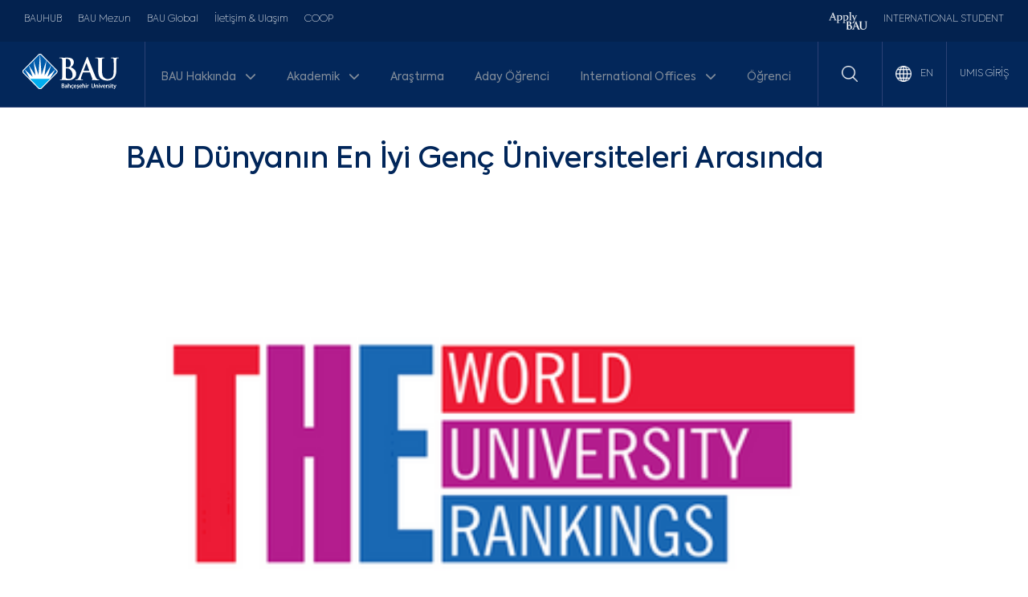

--- FILE ---
content_type: text/html; charset=UTF-8
request_url: https://bau.edu.tr/haber/17291-bau-dunyanin-en-iyi-genc-universiteleri-arasinda
body_size: 12231
content:
<!DOCTYPE html>
    <html lang="tr">

    <head>
        <!-- Required meta tags -->
<meta charset="utf-8">
<meta name="viewport" content="width=device-width, initial-scale=1, shrink-to-fit=no">
<meta http-equiv="X-UA-Compatible" content="IE=edge" />

<meta name="robots" content="index, follow">

<title>BAU Dünyanın En İyi Genç Üniversiteleri Arasında | BAU | Bahçeşehir Üniversitesi</title>

<meta content="" name="description" />
    
    <meta content="" name="keywords" />

<meta content="CETEKNO Yazılım ve Medya Ajansı LTD. ŞTİ." name="author" />

<!-- BAU favicon -->
<link rel="icon" type="image/x-icon" href="https://bau.edu.tr/favicon.png">

<!-- Open Graph -->
<meta property="og:locale" content="tr" />
<meta property="og:type" content="website" />
    <meta property="og:title" content="BAU Dünyanın En İyi Genç Üniversiteleri Arasında | BAU | Bahçeşehir Üniversitesi" />
    <meta property="og:description" content="İstanbul'un Kalbinde Bir Dünya Üniversitesi!" />
<meta property="og:url" content="https://bau.edu.tr/" />
<meta property="og:site_name" content="BAU | Bahçeşehir Üniversitesi" />
<meta property="og:image" content="https://cdn.bau.edu.tr/index/bau-OpenGraph.jpg" />

<!-- Twitter Card -->
<meta name="twitter:card" content="summary_large_image" />
    <meta name="twitter:title" content="BAU Dünyanın En İyi Genç Üniversiteleri Arasında | BAU | Bahçeşehir Üniversitesi" />
    <meta name="twitter:description" content="İstanbul'un Kalbinde Bir Dünya Üniversitesi!" />
<meta name="twitter:url" content="https://bau.edu.tr/" />
<meta name="twitter:image" content="https://cdn.bau.edu.tr/index/bau-OpenGraph.jpg" />

<meta name="csrf-token" content="DNJblNqa5Y0eYIEupi9Z0s3lwph0xVDmSfHkhFzO" />

<meta name="facebook-domain-verification" content="e29i0potqprfwsbnrphepy60vdnm7g" />

<meta name="google-site-verification" content="HZqoyu427m_ggr428arYNBideET5JWvsB80FnOWymTY" />

<meta name="facebook-domain-verification" content="2gz66sfaieoj3qoe4g3pngh6ug52sf" />

<!-- Meta Pixel Code -->
<script>
    !function(f,b,e,v,n,t,s)
    {if(f.fbq)return;n=f.fbq=function(){n.callMethod?
        n.callMethod.apply(n,arguments):n.queue.push(arguments)};
        if(!f._fbq)f._fbq=n;n.push=n;n.loaded=!0;n.version='2.0';
        n.queue=[];t=b.createElement(e);t.async=!0;
        t.src=v;s=b.getElementsByTagName(e)[0];
        s.parentNode.insertBefore(t,s)}(window, document,'script',
        'https://connect.facebook.net/en_US/fbevents.js');
    fbq('init', '391388979718259');
    fbq('track', 'PageView');
</script>

<noscript><img height="1" width="1" style="display:none" src="https://www.facebook.com/tr?id=391388979718259&ev=PageView&noscript=1"/></noscript>
<!-- End Meta Pixel Code -->

<!-- Global site tag (gtag.js) - Google Ads: 974977425 -->
<script async src="https://www.googletagmanager.com/gtag/js?id=AW-974977425"></script>
<script>
    window.dataLayer = window.dataLayer || [];
    function gtag(){dataLayer.push(arguments);}
    gtag('js', new Date());
    gtag('config', 'AW-974977425');
</script>

        <!-- Bootstrap CSS -->
<link rel="stylesheet" href="https://bau.edu.tr/assets/frontend/plugins/bootstrap-5.3.2/css/bootstrap.min.css">

<!-- Slick CSS -->
<link rel="stylesheet" type="text/css" href="https://cdn.jsdelivr.net/gh/kenwheeler/slick@1.8.1/slick/slick-theme.css"/>
<link rel="stylesheet" type="text/css" href="https://cdn.jsdelivr.net/npm/slick-carousel@1.8.1/slick/slick.css"/>

<!-- CETEKNO CSS -->
<link rel="stylesheet" href="https://bau.edu.tr/assets/frontend/css/style.css?v=3.0.6">

<!-- Font Awesome 4.7.0 CSS -->
<link rel="stylesheet" href="https://bau.edu.tr/assets/frontend/css/fontawesome-6.5.2-web/css/all.min.css">
<link rel="stylesheet" href="https://bau.edu.tr/assets/frontend/css/fontawesome-6.5.2-web/css/brands.min.css">

<!-- Bootstrap Icons 1.13.1 CSS -->
<link rel="stylesheet" href="https://cdn.jsdelivr.net/npm/bootstrap-icons@1.13.1/font/bootstrap-icons.min.css">

            <style>
            .gallery .thumb img {
                width: 100%;
                height: 200px;
                object-fit: cover;
                border: none;
                margin-bottom: 20px;
            }
            .modal .float-right {
                position: absolute;
                right: 0px;
                height: 100%;
                width: 50px;
            }
            .modal .float-left {
                position: absolute;
                left: 0;
                height: 100%;
                width: 50px;
            }
            .btn-secondary {
                color: #fff!important;
                background-color: rgba(108, 117, 125, 0.4)!important;
                border-color: rgba(108, 117, 125, 0.4)!important;
                box-shadow: none!important;
            }
            .btn-secondary:not(:disabled):not(.disabled).active:focus, .btn-secondary:not(:disabled):not(.disabled):active:focus, .show>.btn-secondary.dropdown-toggle:focus {
                box-shadow: none!important;
            }
        </style>
        </head>

    <body     class="page"
>

        <header>
    <div class="container-fluid action-bar d-none p-0">
        <a class="d-none d-lg-block" target="_blank" href="https://aday.bau.edu.tr/bizeulasin?utm_source=webheader">
            <img class="w-100 lazyload"
                 src="https://cdn.bau.edu.tr/public/bau-empty.png"
                 data-src="https://cdn.bau.edu.tr/public/tercih_tanitim_gunleri_1920x70.png" alt="Apply BAU">
        </a>
        <a class="d-none d-sm-block d-md-block d-lg-none" target="_blank" href="https://aday.bau.edu.tr/bizeulasin?utm_source=webheader">
            <img class="w-100 lazyload"
                 src="https://cdn.bau.edu.tr/public/bau-empty.png"
                 data-src="https://cdn.bau.edu.tr/public/tercih_tanitim_gunleri_900x60.png" alt="Apply BAU">
        </a>
        <a class="d-block d-xs-block d-sm-none d-md-none d-lg-none" target="_blank" href="https://aday.bau.edu.tr/bizeulasin?utm_source=webheader">
            <img class="w-100 lazyload"
                 src="https://cdn.bau.edu.tr/public/bau-empty.png"
                 data-src="https://cdn.bau.edu.tr/public/tercih_tanitim_gunleri_600x50.png" alt="Apply BAU">
        </a>
    </div>
    <div class="container-fluid action-bar d-none d-lg-block">
        <div class="row">
            <div class="col left">
                <ul>
                                            <li><a rel="noopener noreferrer" title="BAUHUB" href="https://bau-hub.com/" target="_blank">BAUHUB</a></li>
                                            <li><a rel="noopener noreferrer" title="BAU Mezun" href="https://mezun.bau.edu.tr/" target="_blank">BAU Mezun</a></li>
                                            <li><a rel="noopener noreferrer" title="BAU Global" href="https://bauglobal.com/" target="_blank">BAU Global</a></li>
                                            <li><a rel="noopener noreferrer" title="İletişim &amp; Ulaşım" href="/icerik/3522-kurumsal-iletisim-direktorlugu-iletisim-ulasim" target="_self">İletişim &amp; Ulaşım</a></li>
                                            <li><a rel="noopener noreferrer" title="COOP" href="https://coop.bau.edu.tr/" target="_blank">COOP</a></li>
                                    </ul>
            </div>
            <div class="col right">
                <ul>
                    <li><a rel="noopener noreferrer" title="APPLY BAU" target="_blank" class="connect-red" href="https://applybau.com">
                            <img style="width: 48px" class="lazyload"
                                 src="https://cdn.bau.edu.tr/public/bau-empty.png"
                                 data-src="https://cdn.bau.edu.tr/public/applybau.png" alt="ApplyBAU">
                        </a>
                    </li>
                    <li><a rel="noopener noreferrer" title="INTERNATIONAL STUDENT" target="_blank" class="connect-blue" href="https://int.bau.edu.tr">INTERNATIONAL STUDENT</a></li>
                </ul>
            </div>
        </div>
    </div>
    <div class="container-fluid menu-bar" id="bauHeader">
        <div class="row">
            <div class="col-6 col-md-6 col-lg-2 logo position-relative">
                <div class="mt-3">

                    <a class="d-md-block d-lg-none position-absolute menu-button"
                       href="#offcanvasMenu" data-bs-toggle="offcanvas" role="button" aria-controls="offcanvasMenu"
                       title="BAU | Bahçeşehir Üniversitesi">
                        <img class="lazyload"
                             src="https://cdn.bau.edu.tr/public/bau-empty.png"
                             data-src="https://bau.edu.tr/assets/frontend/images/menu-bar-32x32px.png" alt="BAU | Bahçeşehir Üniversitesi">
                    </a>

                    <!-- MAIN MOBILE MENU -->
                    <div class="offcanvas offcanvas-start" tabindex="-1" id="offcanvasMenu" aria-labelledby="offcanvasMenuLabel">
                        <div class="offcanvas-header">
                                                                                        <img class="d-none d-md-block d-lg-block lazyload logo-img"
                                     src="https://cdn.bau.edu.tr/public/bau-empty.png"
                                     data-src="https://cdn.bau.edu.tr/public/bau-logo-white.svg" alt="BAU | Bahçeşehir Üniversitesi">
                                <img class="d-block d-md-none d-lg-none lazyload"
                                     src="https://cdn.bau.edu.tr/public/bau-empty.png"
                                     data-src="https://cdn.bau.edu.tr/public/bau-logo-white.svg" alt="BAU | Bahçeşehir Üniversitesi">
                            
                            <button type="button" class="btn-close" data-bs-dismiss="offcanvas" aria-label="Close"></button>
                        </div>
                        <div class="offcanvas-body">
                            <ul class="navbar-nav">
                                                                                                            <li class="nav-item dropdown" id="dropdown-main-menu">
                                            <a class="nav-link dropdown-toggle" href="#" role="button" data-bs-toggle="dropdown" aria-expanded="false">
                                                BAU Hakkında <i class="fa-solid fa-chevron-down ms-2"></i>
                                            </a>
                                                                                    <ul class="dropdown-menu">
    <div class="container ps-0 pr-0 pt-4 pb-4">
                    <li class="dropdown-sub-menu">
                <a class="nav-link" href="#" target="_self"  >
                    Üniversite Hakkında
                </a>
                                    <ul>
            <li>
            <a class="dropdown-item" href="/icerik/3231-bahcesehir-universitesi" target="_self" >Bahçeşehir Üniversitesi</a>
        </li>
            <li>
            <a class="dropdown-item" href="/icerik/4177-mutevelli-heyeti-baskaninin-mesaji" target="_self" >Mütevelli Heyeti Başkanının Mesajı</a>
        </li>
            <li>
            <a class="dropdown-item" href="/icerik/3866-rektorun-mesaji" target="_self" >Rektörün Mesajı</a>
        </li>
            <li>
            <a class="dropdown-item" href="https://www.bau.edu.tr/icerik/16533-bahcesehir-universitesi-tarihcesi" target="_self" >Tarihçe</a>
        </li>
            <li>
            <a class="dropdown-item" href="/icerik/2512-sayilarla-bahcesehir" target="_self" >Sayılarla Bahçeşehir</a>
        </li>
            <li>
            <a class="dropdown-item" href="/icerik/3908-vizyon-ve-misyon" target="_self" >Vizyon ve Misyon</a>
        </li>
            <li>
            <a class="dropdown-item" href="https://bau.edu.tr/icerik/17460-bahcesehir-universitesi-organizasyon-semasi" target="_self" >Organizasyon Şeması</a>
        </li>
            <li>
            <a class="dropdown-item" href="/icerik/16071-bau&#039;da-spor" target="_self" >BAU&#039;da Spor</a>
        </li>
            <li>
            <a class="dropdown-item" href="/icerik/3193-bilgi-edinme" target="_self" >Bilgi Edinme</a>
        </li>
            <li>
            <a class="dropdown-item" href="https://kms.kaysis.gov.tr/Home/Kurum/81858953" target="_blank"  rel="noopener noreferrer" >Mevzuat</a>
        </li>
            <li>
            <a class="dropdown-item" href="https://bau.edu.tr/akademik/12624-kalite-yonetim-sistemi" target="_self" >Kalite Yönetim Sistemi</a>
        </li>
            <li>
            <a class="dropdown-item" href="https://bau.edu.tr/insankaynaklari" target="_self" >İnsan Kaynakları</a>
        </li>
            <li>
            <a class="dropdown-item" href="https://bau.edu.tr/akademik/12641-bau-impact" target="_self" >BAU Impact</a>
        </li>
    </ul>
                            </li>
                    <li class="dropdown-sub-menu">
                <a class="nav-link" href="#" target="_self"  >
                    Yönetim
                </a>
                                    <ul>
            <li>
            <a class="dropdown-item" href="/kadro/6936-mutevelli-heyeti" target="_self" >Mütevelli Heyeti</a>
        </li>
            <li>
            <a class="dropdown-item" href="https://bau.edu.tr/kadro/6937-universite-yonetimi" target="_self" >Üniversite Yönetimi</a>
        </li>
            <li>
            <a class="dropdown-item" href="https://bau.edu.tr/kadro/16061-yonetim-kurulu" target="_self" >Yönetim Kurulu</a>
        </li>
            <li>
            <a class="dropdown-item" href="https://bau.edu.tr/kadro/16059-senato" target="_self" >Senato</a>
        </li>
            <li>
            <a class="dropdown-item" href="/kadro/6939-rektorluk" target="_self" >Rektörlük</a>
        </li>
            <li>
            <a class="dropdown-item" href="/kadro/7052-genel-sekreterlik" target="_self" >Genel Sekreterlik</a>
        </li>
            <li>
            <a class="dropdown-item" href="/icerik/17842-danisma-kurulu" target="_self" >Danışma Kurulu</a>
        </li>
    </ul>
                            </li>
                    <li class="dropdown-sub-menu">
                <a class="nav-link" href="#" target="_self"  >
                    Kampüslerimiz (Foto Galeri)
                </a>
                                    <ul>
            <li>
            <a class="dropdown-item" href="/galeri/22-kampuste-yasam" target="_blank"  rel="noopener noreferrer" >Beşiktaş Güney Yerleşkesi</a>
        </li>
            <li>
            <a class="dropdown-item" href="/galeri/356-besiktas-kuzey-kampus" target="_self" >Beşiktaş Kuzey Yerleşkesi</a>
        </li>
            <li>
            <a class="dropdown-item" href="/galeri/157-bau-galata-kampusu" target="_self" >Galata Yerleşkesi</a>
        </li>
            <li>
            <a class="dropdown-item" href="https://bau.edu.tr/galeri/493-balmumcu-dental-kampus" target="_self" >Balmumcu Yerleşkesi</a>
        </li>
            <li>
            <a class="dropdown-item" href="/galeri/293-bau-goztepe-kampusu" target="_blank"  rel="noopener noreferrer" >Göztepe Yerleşkesi</a>
        </li>
            <li>
            <a class="dropdown-item" href="https://bau.edu.tr/galeri/456-future-kampus" target="_self" >Kemerburgaz Yerleşkesi</a>
        </li>
            <li>
            <a class="dropdown-item" href="https://bau.edu.tr/galeri/463-bau-pera-bahcesehir-universitesi-konservatuvari" target="_self" >Pera Yerleşkesi</a>
        </li>
            <li>
            <a class="dropdown-item" href="/galeri/426-catalca-kampusu" target="_self" >Çatalca Yerleşkesi</a>
        </li>
    </ul>
                            </li>
                    <li class="dropdown-sub-menu">
                <a class="nav-link" href="#" target="_self"  >
                    Medya
                </a>
                                    <ul>
            <li>
            <a class="dropdown-item" href="/galeri" target="_self" >Fotoğraf Galerisi</a>
        </li>
            <li>
            <a class="dropdown-item" href="http://www.youtube.com/user/bahcesehiruniversity" target="_blank"  rel="noopener noreferrer" >Video Galeri</a>
        </li>
            <li>
            <a class="dropdown-item" href="/icerik/4468-basin-odasi" target="_self" >Basın Odası</a>
        </li>
            <li>
            <a class="dropdown-item" href="https://bau.edu.tr/icerik/17412-kataloglar" target="_self" >Kataloglar</a>
        </li>
    </ul>
                            </li>
                    <li class="dropdown-sub-menu">
                <a class="nav-link" href="#" target="_self"  >
                    Kurullar ve Komisyonlar
                </a>
                                    <ul>
            <li>
            <a class="dropdown-item" href="/icerik/4519-girisimsel-olmayan-calismalar-etik-kurulu" target="_self" >Girişimsel Olmayan Çalışmalar Etik Kurulu</a>
        </li>
            <li>
            <a class="dropdown-item" href="/icerik/11455-bahcesehir-universitesi-arastirma-ve-yayin-etigi-kurulu" target="_self" >BAU Bilimsel Araştırma ve Yayın Etiği Kurulu</a>
        </li>
            <li>
            <a class="dropdown-item" href="https://bau.edu.tr/icerik/16928-bauequal" target="_self" >Eşitlik ve Kapsayıcılık Çalışmaları Komisyonu (BAUEQUAL)</a>
        </li>
    </ul>
                            </li>
            </div>
</ul>
                                                                                </li>
                                                                                                                                                <li class="nav-item dropdown" id="dropdown-main-menu">
                                            <a class="nav-link dropdown-toggle" href="#" role="button" data-bs-toggle="dropdown" aria-expanded="false">
                                                Akademik <i class="fa-solid fa-chevron-down ms-2"></i>
                                            </a>
                                                                                    <ul class="dropdown-menu">
    <div class="container ps-0 pr-0 pt-4 pb-4">
                    <li class="dropdown-sub-menu">
                <a class="nav-link" href="#" target="_self"  >
                    Okullar
                </a>
                                    <ul>
            <li>
            <a class="dropdown-item" href="/akademik/12568-yabanci-diller-yuksekokulu" target="_self" >Yabancı Diller Yüksekokulu</a>
        </li>
            <li>
            <a class="dropdown-item" href="https://bau.edu.tr/akademik/12618-saglik-hizmetleri-meslek-yuksekokulu" target="_self" >Sağlık Hizmetleri Meslek Yüksekokulu</a>
        </li>
            <li>
            <a class="dropdown-item" href="/akademik/12569-uygulamali-bilimler-yuksekokulu" target="_self" >Uygulamalı Bilimler Yüksekokulu</a>
        </li>
            <li>
            <a class="dropdown-item" href="/akademik/12550-konservatuvar" target="_self" >Konservatuvar</a>
        </li>
    </ul>
                            </li>
                    <li class="dropdown-sub-menu">
                <a class="nav-link" href="#" target="_self"  >
                    Fakülteler
                </a>
                                    <ul>
            <li>
            <a class="dropdown-item" href="/akademik/12545-dis-hekimligi-fakultesi" target="_self" >Diş Hekimliği Fakültesi</a>
        </li>
            <li>
            <a class="dropdown-item" href="https://www.bau.edu.tr/akademik/12628-eczacilik-fakultesi" target="_self" >Eczacılık Fakültesi</a>
        </li>
            <li>
            <a class="dropdown-item" href="/akademik/12547-egitim-bilimleri-fakultesi" target="_self" >Eğitim Bilimleri Fakültesi</a>
        </li>
            <li>
            <a class="dropdown-item" href="/akademik/12548-hukuk-fakultesi" target="_self" >Hukuk Fakültesi</a>
        </li>
            <li>
            <a class="dropdown-item" href="/akademik/12549-iletisim-fakultesi" target="_self" >İletişim Fakültesi</a>
        </li>
            <li>
            <a class="dropdown-item" href="/akademik/12546-iktisadi-idari-ve-sosyal-bilimler-fakultesi" target="_self" >İktisadi, İdari ve Sosyal Bilimler Fakültesi</a>
        </li>
            <li>
            <a class="dropdown-item" href="/akademik/12551-mimarlik-ve-tasarim-fakultesi" target="_self" >Mimarlık ve Tasarım Fakültesi</a>
        </li>
            <li>
            <a class="dropdown-item" href="/akademik/12552-muhendislik-ve-doga-bilimleri-fakultesi" target="_self" >Mühendislik ve Doğa Bilimleri Fakültesi</a>
        </li>
            <li>
            <a class="dropdown-item" href="/akademik/12553-saglik-bilimleri-fakultesi" target="_self" >Sağlık Bilimleri Fakültesi</a>
        </li>
            <li>
            <a class="dropdown-item" href="/akademik/12554-tip-fakultesi" target="_self" >Tıp Fakültesi</a>
        </li>
    </ul>
                            </li>
                    <li class="dropdown-sub-menu">
                <a class="nav-link" href="/icerik/15657-lisansustu-egitim-enstitusu" target="_self"  >
                    Yüksek Lisans &amp; Doktora
                </a>
                                    <ul>
            <li>
            <a class="dropdown-item" href="/akademik/12555-lisansustu-egitim-enstitusu" target="_self" >Lisansüstü Eğitim Enstitüsü</a>
        </li>
    </ul>
                            </li>
                    <li class="dropdown-sub-menu">
                <a class="nav-link" href="#" target="_self"  >
                    Araştırma Merkezleri
                </a>
                                    <ul>
            <li>
            <a class="dropdown-item" href="/icerik/3144-arastirma-ve-uygulama-merkezleri" target="_self" >Araştırma ve Uygulama Merkezleri</a>
        </li>
            <li>
            <a class="dropdown-item" href="https://bau.edu.tr/icerik/17505-akademik-koordinatorlukler" target="_blank"  rel="noopener noreferrer" >Akademik Koordinatörlükler</a>
        </li>
    </ul>
                            </li>
            </div>
</ul>
                                                                                </li>
                                                                                                                                                <li class="nav-item">
                                            <a class="nav-link" href="/arastirmalar" target="_self" >
                                                Araştırma
                                            </a>
                                        </li>
                                                                                                                                                <li class="nav-item">
                                            <a class="nav-link" href="https://aday.bau.edu.tr" target="_blank"  rel="noopener noreferrer" >
                                                Aday Öğrenci
                                            </a>
                                        </li>
                                                                                                                                                <li class="nav-item dropdown" id="dropdown-main-menu">
                                            <a class="nav-link dropdown-toggle" href="#" role="button" data-bs-toggle="dropdown" aria-expanded="false">
                                                International Offices <i class="fa-solid fa-chevron-down ms-2"></i>
                                            </a>
                                                                                    <ul class="dropdown-menu">
    <div class="container ps-0 pr-0 pt-4 pb-4">
                    <li class="dropdown-sub-menu">
                <a class="nav-link" href="https://bauglobal.com/organization/" target="_self"  >
                    International Organization
                </a>
                            </li>
                    <li class="dropdown-sub-menu">
                <a class="nav-link" href="https://int.bau.edu.tr/" target="_blank"  rel="noopener noreferrer"  >
                    International Students
                </a>
                            </li>
                    <li class="dropdown-sub-menu">
                <a class="nav-link" href="https://exchange.bau.edu.tr/" target="_blank"  rel="noopener noreferrer"  >
                    International Academic Relations And Programs
                </a>
                                    <ul>
            <li>
            <a class="dropdown-item" href="https://exchange.bau.edu.tr/" target="_self" >Erasmus + Exchange</a>
        </li>
            <li>
            <a class="dropdown-item" href="" target="_self" >World Exchange</a>
        </li>
    </ul>
                            </li>
            </div>
</ul>
                                                                                </li>
                                                                                                                                                <li class="nav-item">
                                            <a class="nav-link" href="/ogrenci" target="_self" >
                                                Öğrenci
                                            </a>
                                        </li>
                                                                                                </ul>
                            <ul>
                                <li class="w-100" style="width: 100%; background: #001739; text-align: center; padding: 16px; margin-top: 16px;">
                                    <a rel="noopener noreferrer" title="APPLY BAU" target="_blank" class="connect-red" href="https://applybau.com">
                                        <img style="width: 48px" class=" ls-is-cached lazyloaded" src="https://cdn.bau.edu.tr/public/applybau.png" data-src="https://cdn.bau.edu.tr/public/applybau.png" alt="ApplyBAU">
                                    </a>
                                </li>
                                <li class="w-100" style="width: 100%; background: #001739; text-align: center; padding: 16px; margin-top: 16px;">
                                    <a rel="noopener noreferrer" title="INTERNATIONAL STUDENT" target="_blank" class="connect-blue" href="https://int.bau.edu.tr">INTERNATIONAL STUDENT</a>
                                </li>
                                                                    <li class="w-100" style="width: 100%; background: #001739; text-align: center; padding: 16px; margin-top: 16px;">
                                        <a rel="noopener noreferrer" target="_blank" href="https://umis.bau.edu.tr/" title="UMIS GİRİŞ">UMIS GİRİŞ</a>
                                    </li>
                                                                                            </ul>
                        </div>
                    </div>

                    <a class="ms-2 position-absolute img" href="https://bau.edu.tr" title="BAU | Bahçeşehir Üniversitesi">
                                                                            <img class="d-none d-md-block d-lg-block lazyload logo-img"
                                 src="https://cdn.bau.edu.tr/public/bau-empty.png"
                                 data-src="https://cdn.bau.edu.tr/public/bau-logo-white.svg" alt="BAU | Bahçeşehir Üniversitesi">
                            <img class="d-block d-md-none d-lg-none lazyload logo-img"
                                 src="https://cdn.bau.edu.tr/public/bau-empty.png"
                                 data-src="https://cdn.bau.edu.tr/public/bau-logo-white.svg" alt="BAU | Bahçeşehir Üniversitesi">
                                            </a>
                </div>
            </div>
            <div class="col-12 col-lg-8 menu mt-2 d-none d-lg-block">
                <nav class="navbar navbar-expand-md">
                    <div class="collapse navbar-collapse">
                        <ul class="navbar-nav justify-content-center flex-grow-1 pe-3">
                                                                                                <li class="nav-item dropdown" id="dropdown-main-menu" style="position: initial;">
                                        <a class="nav-link dropdown-toggle" href="#" role="button" data-bs-toggle="dropdown" aria-expanded="false">
                                            BAU Hakkında <i class="fa-solid fa-chevron-down ms-2"></i>
                                        </a>
                                                                            <ul class="dropdown-menu">
    <div class="container ps-0 pr-0 pt-4 pb-4">
                    <li class="dropdown-sub-menu">
                <a class="nav-link" href="#" target="_self"  >
                    Üniversite Hakkında
                </a>
                                    <ul>
            <li>
            <a class="dropdown-item" href="/icerik/3231-bahcesehir-universitesi" target="_self" >Bahçeşehir Üniversitesi</a>
        </li>
            <li>
            <a class="dropdown-item" href="/icerik/4177-mutevelli-heyeti-baskaninin-mesaji" target="_self" >Mütevelli Heyeti Başkanının Mesajı</a>
        </li>
            <li>
            <a class="dropdown-item" href="/icerik/3866-rektorun-mesaji" target="_self" >Rektörün Mesajı</a>
        </li>
            <li>
            <a class="dropdown-item" href="https://www.bau.edu.tr/icerik/16533-bahcesehir-universitesi-tarihcesi" target="_self" >Tarihçe</a>
        </li>
            <li>
            <a class="dropdown-item" href="/icerik/2512-sayilarla-bahcesehir" target="_self" >Sayılarla Bahçeşehir</a>
        </li>
            <li>
            <a class="dropdown-item" href="/icerik/3908-vizyon-ve-misyon" target="_self" >Vizyon ve Misyon</a>
        </li>
            <li>
            <a class="dropdown-item" href="https://bau.edu.tr/icerik/17460-bahcesehir-universitesi-organizasyon-semasi" target="_self" >Organizasyon Şeması</a>
        </li>
            <li>
            <a class="dropdown-item" href="/icerik/16071-bau&#039;da-spor" target="_self" >BAU&#039;da Spor</a>
        </li>
            <li>
            <a class="dropdown-item" href="/icerik/3193-bilgi-edinme" target="_self" >Bilgi Edinme</a>
        </li>
            <li>
            <a class="dropdown-item" href="https://kms.kaysis.gov.tr/Home/Kurum/81858953" target="_blank"  rel="noopener noreferrer" >Mevzuat</a>
        </li>
            <li>
            <a class="dropdown-item" href="https://bau.edu.tr/akademik/12624-kalite-yonetim-sistemi" target="_self" >Kalite Yönetim Sistemi</a>
        </li>
            <li>
            <a class="dropdown-item" href="https://bau.edu.tr/insankaynaklari" target="_self" >İnsan Kaynakları</a>
        </li>
            <li>
            <a class="dropdown-item" href="https://bau.edu.tr/akademik/12641-bau-impact" target="_self" >BAU Impact</a>
        </li>
    </ul>
                            </li>
                    <li class="dropdown-sub-menu">
                <a class="nav-link" href="#" target="_self"  >
                    Yönetim
                </a>
                                    <ul>
            <li>
            <a class="dropdown-item" href="/kadro/6936-mutevelli-heyeti" target="_self" >Mütevelli Heyeti</a>
        </li>
            <li>
            <a class="dropdown-item" href="https://bau.edu.tr/kadro/6937-universite-yonetimi" target="_self" >Üniversite Yönetimi</a>
        </li>
            <li>
            <a class="dropdown-item" href="https://bau.edu.tr/kadro/16061-yonetim-kurulu" target="_self" >Yönetim Kurulu</a>
        </li>
            <li>
            <a class="dropdown-item" href="https://bau.edu.tr/kadro/16059-senato" target="_self" >Senato</a>
        </li>
            <li>
            <a class="dropdown-item" href="/kadro/6939-rektorluk" target="_self" >Rektörlük</a>
        </li>
            <li>
            <a class="dropdown-item" href="/kadro/7052-genel-sekreterlik" target="_self" >Genel Sekreterlik</a>
        </li>
            <li>
            <a class="dropdown-item" href="/icerik/17842-danisma-kurulu" target="_self" >Danışma Kurulu</a>
        </li>
    </ul>
                            </li>
                    <li class="dropdown-sub-menu">
                <a class="nav-link" href="#" target="_self"  >
                    Kampüslerimiz (Foto Galeri)
                </a>
                                    <ul>
            <li>
            <a class="dropdown-item" href="/galeri/22-kampuste-yasam" target="_blank"  rel="noopener noreferrer" >Beşiktaş Güney Yerleşkesi</a>
        </li>
            <li>
            <a class="dropdown-item" href="/galeri/356-besiktas-kuzey-kampus" target="_self" >Beşiktaş Kuzey Yerleşkesi</a>
        </li>
            <li>
            <a class="dropdown-item" href="/galeri/157-bau-galata-kampusu" target="_self" >Galata Yerleşkesi</a>
        </li>
            <li>
            <a class="dropdown-item" href="https://bau.edu.tr/galeri/493-balmumcu-dental-kampus" target="_self" >Balmumcu Yerleşkesi</a>
        </li>
            <li>
            <a class="dropdown-item" href="/galeri/293-bau-goztepe-kampusu" target="_blank"  rel="noopener noreferrer" >Göztepe Yerleşkesi</a>
        </li>
            <li>
            <a class="dropdown-item" href="https://bau.edu.tr/galeri/456-future-kampus" target="_self" >Kemerburgaz Yerleşkesi</a>
        </li>
            <li>
            <a class="dropdown-item" href="https://bau.edu.tr/galeri/463-bau-pera-bahcesehir-universitesi-konservatuvari" target="_self" >Pera Yerleşkesi</a>
        </li>
            <li>
            <a class="dropdown-item" href="/galeri/426-catalca-kampusu" target="_self" >Çatalca Yerleşkesi</a>
        </li>
    </ul>
                            </li>
                    <li class="dropdown-sub-menu">
                <a class="nav-link" href="#" target="_self"  >
                    Medya
                </a>
                                    <ul>
            <li>
            <a class="dropdown-item" href="/galeri" target="_self" >Fotoğraf Galerisi</a>
        </li>
            <li>
            <a class="dropdown-item" href="http://www.youtube.com/user/bahcesehiruniversity" target="_blank"  rel="noopener noreferrer" >Video Galeri</a>
        </li>
            <li>
            <a class="dropdown-item" href="/icerik/4468-basin-odasi" target="_self" >Basın Odası</a>
        </li>
            <li>
            <a class="dropdown-item" href="https://bau.edu.tr/icerik/17412-kataloglar" target="_self" >Kataloglar</a>
        </li>
    </ul>
                            </li>
                    <li class="dropdown-sub-menu">
                <a class="nav-link" href="#" target="_self"  >
                    Kurullar ve Komisyonlar
                </a>
                                    <ul>
            <li>
            <a class="dropdown-item" href="/icerik/4519-girisimsel-olmayan-calismalar-etik-kurulu" target="_self" >Girişimsel Olmayan Çalışmalar Etik Kurulu</a>
        </li>
            <li>
            <a class="dropdown-item" href="/icerik/11455-bahcesehir-universitesi-arastirma-ve-yayin-etigi-kurulu" target="_self" >BAU Bilimsel Araştırma ve Yayın Etiği Kurulu</a>
        </li>
            <li>
            <a class="dropdown-item" href="https://bau.edu.tr/icerik/16928-bauequal" target="_self" >Eşitlik ve Kapsayıcılık Çalışmaları Komisyonu (BAUEQUAL)</a>
        </li>
    </ul>
                            </li>
            </div>
</ul>
                                                                        </li>
                                                                                                                                <li class="nav-item dropdown" id="dropdown-main-menu" style="position: initial;">
                                        <a class="nav-link dropdown-toggle" href="#" role="button" data-bs-toggle="dropdown" aria-expanded="false">
                                            Akademik <i class="fa-solid fa-chevron-down ms-2"></i>
                                        </a>
                                                                            <ul class="dropdown-menu">
    <div class="container ps-0 pr-0 pt-4 pb-4">
                    <li class="dropdown-sub-menu">
                <a class="nav-link" href="#" target="_self"  >
                    Okullar
                </a>
                                    <ul>
            <li>
            <a class="dropdown-item" href="/akademik/12568-yabanci-diller-yuksekokulu" target="_self" >Yabancı Diller Yüksekokulu</a>
        </li>
            <li>
            <a class="dropdown-item" href="https://bau.edu.tr/akademik/12618-saglik-hizmetleri-meslek-yuksekokulu" target="_self" >Sağlık Hizmetleri Meslek Yüksekokulu</a>
        </li>
            <li>
            <a class="dropdown-item" href="/akademik/12569-uygulamali-bilimler-yuksekokulu" target="_self" >Uygulamalı Bilimler Yüksekokulu</a>
        </li>
            <li>
            <a class="dropdown-item" href="/akademik/12550-konservatuvar" target="_self" >Konservatuvar</a>
        </li>
    </ul>
                            </li>
                    <li class="dropdown-sub-menu">
                <a class="nav-link" href="#" target="_self"  >
                    Fakülteler
                </a>
                                    <ul>
            <li>
            <a class="dropdown-item" href="/akademik/12545-dis-hekimligi-fakultesi" target="_self" >Diş Hekimliği Fakültesi</a>
        </li>
            <li>
            <a class="dropdown-item" href="https://www.bau.edu.tr/akademik/12628-eczacilik-fakultesi" target="_self" >Eczacılık Fakültesi</a>
        </li>
            <li>
            <a class="dropdown-item" href="/akademik/12547-egitim-bilimleri-fakultesi" target="_self" >Eğitim Bilimleri Fakültesi</a>
        </li>
            <li>
            <a class="dropdown-item" href="/akademik/12548-hukuk-fakultesi" target="_self" >Hukuk Fakültesi</a>
        </li>
            <li>
            <a class="dropdown-item" href="/akademik/12549-iletisim-fakultesi" target="_self" >İletişim Fakültesi</a>
        </li>
            <li>
            <a class="dropdown-item" href="/akademik/12546-iktisadi-idari-ve-sosyal-bilimler-fakultesi" target="_self" >İktisadi, İdari ve Sosyal Bilimler Fakültesi</a>
        </li>
            <li>
            <a class="dropdown-item" href="/akademik/12551-mimarlik-ve-tasarim-fakultesi" target="_self" >Mimarlık ve Tasarım Fakültesi</a>
        </li>
            <li>
            <a class="dropdown-item" href="/akademik/12552-muhendislik-ve-doga-bilimleri-fakultesi" target="_self" >Mühendislik ve Doğa Bilimleri Fakültesi</a>
        </li>
            <li>
            <a class="dropdown-item" href="/akademik/12553-saglik-bilimleri-fakultesi" target="_self" >Sağlık Bilimleri Fakültesi</a>
        </li>
            <li>
            <a class="dropdown-item" href="/akademik/12554-tip-fakultesi" target="_self" >Tıp Fakültesi</a>
        </li>
    </ul>
                            </li>
                    <li class="dropdown-sub-menu">
                <a class="nav-link" href="/icerik/15657-lisansustu-egitim-enstitusu" target="_self"  >
                    Yüksek Lisans &amp; Doktora
                </a>
                                    <ul>
            <li>
            <a class="dropdown-item" href="/akademik/12555-lisansustu-egitim-enstitusu" target="_self" >Lisansüstü Eğitim Enstitüsü</a>
        </li>
    </ul>
                            </li>
                    <li class="dropdown-sub-menu">
                <a class="nav-link" href="#" target="_self"  >
                    Araştırma Merkezleri
                </a>
                                    <ul>
            <li>
            <a class="dropdown-item" href="/icerik/3144-arastirma-ve-uygulama-merkezleri" target="_self" >Araştırma ve Uygulama Merkezleri</a>
        </li>
            <li>
            <a class="dropdown-item" href="https://bau.edu.tr/icerik/17505-akademik-koordinatorlukler" target="_blank"  rel="noopener noreferrer" >Akademik Koordinatörlükler</a>
        </li>
    </ul>
                            </li>
            </div>
</ul>
                                                                        </li>
                                                                                                                                <li class="nav-item">
                                        <a class="nav-link" href="/arastirmalar" target="_self" >
                                            Araştırma
                                        </a>
                                    </li>
                                                                                                                                <li class="nav-item">
                                        <a class="nav-link" href="https://aday.bau.edu.tr" target="_blank"  rel="noopener noreferrer" >
                                            Aday Öğrenci
                                        </a>
                                    </li>
                                                                                                                                <li class="nav-item dropdown" id="dropdown-main-menu" style="position: initial;">
                                        <a class="nav-link dropdown-toggle" href="#" role="button" data-bs-toggle="dropdown" aria-expanded="false">
                                            International Offices <i class="fa-solid fa-chevron-down ms-2"></i>
                                        </a>
                                                                            <ul class="dropdown-menu">
    <div class="container ps-0 pr-0 pt-4 pb-4">
                    <li class="dropdown-sub-menu">
                <a class="nav-link" href="https://bauglobal.com/organization/" target="_self"  >
                    International Organization
                </a>
                            </li>
                    <li class="dropdown-sub-menu">
                <a class="nav-link" href="https://int.bau.edu.tr/" target="_blank"  rel="noopener noreferrer"  >
                    International Students
                </a>
                            </li>
                    <li class="dropdown-sub-menu">
                <a class="nav-link" href="https://exchange.bau.edu.tr/" target="_blank"  rel="noopener noreferrer"  >
                    International Academic Relations And Programs
                </a>
                                    <ul>
            <li>
            <a class="dropdown-item" href="https://exchange.bau.edu.tr/" target="_self" >Erasmus + Exchange</a>
        </li>
            <li>
            <a class="dropdown-item" href="" target="_self" >World Exchange</a>
        </li>
    </ul>
                            </li>
            </div>
</ul>
                                                                        </li>
                                                                                                                                <li class="nav-item">
                                        <a class="nav-link" href="/ogrenci" target="_self" >
                                            Öğrenci
                                        </a>
                                    </li>
                                                                                    </ul>
                    </div>
                </nav>
            </div>
            <div class="col-6 col-md-6 col-lg-2 action">
                <ul class="float-end">
                    <li id="search">
                        <img class="lazyload w-100" data-bs-toggle="modal" data-bs-target="#searchModal"
                             src="https://cdn.bau.edu.tr/public/bau-empty.png"
                             data-src="https://bau.edu.tr/assets/frontend/images/search-24x24px.png" alt="BAU | Bahçeşehir Üniversitesi">
                    </li>
                    <li>
                                    <a class="link" title="BAU" href="/news/17298-bau-is-among-the-world&#039;s-best-young-universities">
            <img class="me-2 lazyload"
                 src="https://cdn.bau.edu.tr/public/bau-empty.png"
                 data-src="https://bau.edu.tr/assets/frontend/images/world-24x24px.png" alt="BAU | Bahçeşehir Üniversitesi">
            EN
        </a>
                        </li>
                                        <li class="d-none d-lg-block"><a target="_blank" href="https://umis.bau.edu.tr/" title="UMIS GİRİŞ">UMIS GİRİŞ</a></li>
                                                        </ul>
            </div>
        </div>
    </div>
</header>

            <section class="page page-news  gallery ">
        <div class="container">
            <div class="row">
                <div class="col-xs-12 col-sm-12 col-md-12 mt-4">
                    <h1>BAU Dünyanın En İyi Genç Üniversiteleri Arasında</h1>
                    <img class="cover mb-2 lazyload"
                         src="https://cdn.bau.edu.tr/public/bau-empty.png"
                         data-src="https://cdn.bau.edu.tr/news/f4uj3ckm8smbx-Adsız tasarım (44).png" alt="BAU Dünyanın En İyi Genç Üniversiteleri Arasında">
                    <div class="summary">
                        Dünya genelinde 50 yaş ve altındaki üniversiteler arasından en iyileri listeyen Times Higher Education Young University Rankings 2022 sıralamasını açıkladı. Türkiye’den 52 üniversitenin olduğu sıralamada BAU 5’inci oldu.
                    </div>
                    <p>D&uuml;nya genelinde 50 yaş ve altındaki &uuml;niversiteler arasından en iyileri listeyen Times Higher Education Young University Rankings 2022 sıralamasını a&ccedil;ıkladı. T&uuml;rkiye&rsquo;den 52 &uuml;niversitenin olduğu sıralamada BAU 5&#39;inci oldu.</p>

<p>İngiltere merkezli uluslararası y&uuml;ksek&ouml;ğretim derecelendirme kuruluşu Times Higher Education (THE) tarafından hazırlanan &quot;D&uuml;nya Gen&ccedil; &Uuml;niversiteler Sıralaması 2022&quot; verilerine g&ouml;re T&uuml;rkiye &ouml;zelinde sıralamaya girebilen &uuml;niversite sayısı %29 artarak 31&rsquo;den 40&rsquo;a y&uuml;kseldi.</p>

<p>D&uuml;nyanın en iyi gen&ccedil; &uuml;niversiteleri sıralaması 2022&#39;de, d&uuml;nya genelinde 50 yılın altındaki y&uuml;ksek&ouml;ğretim kurumları değerlendirmeye alındı. &Uuml;niversiteler eğitim, araştırma, bilgi transferi ve uluslararası g&ouml;r&uuml;n&uuml;m başlıkları altında belirlenen toplam 13 kritere g&ouml;re değerlendirildi.</p>

<p>Eğitim dili İngilizce olan &uuml;niversitelerin zirvede yer aldığı sıralamada, vakıf &uuml;niversiteleri arasında T&uuml;rkiye&rsquo;den Ko&ccedil; &Uuml;niversitesi 1&rsquo;inci sırada yer alırken; &Ccedil;ankaya &Uuml;niversitesi 2&rsquo;inci, Sabancı &Uuml;niversitesi 3&rsquo;&uuml;nc&uuml;, Bilkent &Uuml;niversitesi 4&rsquo;&uuml;nc&uuml; ve Bah&ccedil;eşehir &Uuml;niversitesi 5&rsquo;inci sırada yer aldı.&nbsp;</p>

<p>T&uuml;m sıralamayı g&ouml;rmek i&ccedil;in<a href="https://www.timeshighereducation.com/world-university-rankings/2022/young-university-rankings#!/page/0/length/25/sort_by/rank/sort_order/asc/cols/stats"> tıklayınız.&nbsp;</a></p>

<p><strong>T&uuml;rkiye&rsquo;den sıralamaya girebilen &uuml;niversiteler:</strong></p>

<p>Ko&ccedil; &Uuml;niversitesi<br />
&Ccedil;ankaya &Uuml;niversitesi<br />
Sabancı &Uuml;niversitesi<br />
Bilkent &Uuml;niversitesi<br />
Bah&ccedil;eşehir &Uuml;niversitesi<br />
İstanbul Medeniyet &Uuml;niversitesi<br />
&Ouml;zyeğin &Uuml;niversitesi<br />
Karab&uuml;k &Uuml;niversitesi<br />
D&uuml;zce &Uuml;niversitesi<br />
Bezmialem Vakıf &Uuml;niversitesi<br />
Dicle &Uuml;niversitesi<br />
Atılım &Uuml;niversitesi<br />
Necmettin Erbakan &Uuml;niversitesi<br />
Erciyes &Uuml;niversitesi<br />
Gebze Teknik &Uuml;niversitesi<br />
Sakarya &Uuml;niversitesi<br />
Sel&ccedil;uk &Uuml;niversitesi<br />
TOBB Ekonomi ve Teknoloji &Uuml;niversitesi<br />
Dokuz Eyl&uuml;l &Uuml;niversitesi<br />
İzmir Teknoloji Enstit&uuml;s&uuml;<br />
Yeditepe &Uuml;niversitesi<br />
Erzincan Binali Yıldırım &Uuml;niversitesi<br />
Eskişehir Osmangazi &Uuml;niversitesi<br />
Tokat Gaziosmanpaşa &Uuml;niversitesi<br />
Acıbadem &Uuml;niversitesi<br />
&Ccedil;ukurova &Uuml;niversitesi<br />
Gaziantep &Uuml;niversitesi<br />
İstanbul Medipol &Uuml;niversitesi<br />
S&uuml;leyman Demirel &Uuml;niversitesi<br />
Uludağ &Uuml;niversitesi<br />
Aksaray &Uuml;niversitesi<br />
Zonguldak B&uuml;lent Ecevit &Uuml;niversitesi<br />
Dumlupınar &Uuml;niversitesi<br />
Bolu Abant İzzet Baysal &Uuml;niversitesi<br />
Akdeniz &Uuml;niversitesi<br />
Sivas Cumhuriyet &Uuml;niversitesi<br />
Başkent &Uuml;niversitesi<br />
Ondokuz Mayıs &Uuml;niversitesi<br />
Recep Tayyip Erdoğan &Uuml;niversitesi<br />
Kocaeli &Uuml;niversitesi<br />
&nbsp;</p>
                                            <div class="row mt-4">
                                                    </div>
                                                                <div class="modal fade bg-transparent" id="image-gallery" tabindex="-1" role="dialog" aria-labelledby="myModalLabel" aria-hidden="true">
                            <div class="modal-dialog modal-dialog-centered modal-lg bg-transparent">
                                <div class="modal-content bg-transparent">
                                    <div class="modal-body p-0 bg-transparent">
                                        <img id="image-gallery-image" class="img-responsive col-md-12 p-0" src="">
                                        <button type="button" class="btn btn-secondary float-left" id="show-previous-image"><i class="fa fa-angle-left" aria-hidden="true"></i>
                                        </button>
                                        <button type="button" id="show-next-image" class="btn btn-secondary float-right"><i class="fa fa-angle-right" aria-hidden="true"></i>
                                        </button>
                                    </div>
                                </div>
                            </div>
                        </div>
                                    </div>
            </div>
        </div>
    </section>

    
    <style>
        .alert {
            font-size: 14px;
            line-height: 24px;
        }
        .loading {
            position: absolute;
            display: block;
            top: 0;
            width: 100%;
            height: 100%;
            background: #ffffff6b;
            text-align: center;
        }
        .loading img {
            position: relative;
            z-index: 999;
            top: 50%;
            margin-left: auto;
            margin-right: auto;
        }

        .feedback-system {
            color: #c0c0c0;
            position: fixed;
            right: 1.2rem;
            bottom: 1.2rem;
            z-index: 1081;
            border-radius: 50px;
            border: 1px solid #03275a !important;
            padding: 8px 12px;
            padding-bottom: 7px;
            line-height: 24px;
            background: #03275a;
        }
        .feedback-system:hover {
            color: #ffffff;
            background: #03275a;
        }
        #feedbackModal .form-group label {
            font-size: 14px;
        }
        #feedbackModal .form-control, #feedbackModal .form-select {
            border-color: #dee2e6!important;
            font-size: 14px;
            box-shadow: none!important;
        }
        #feedbackModal .form-group .btn {
            font-size: 14px;
            background: #03275a;
            border: none;
            line-height: 30px;
        }
    </style>

    <!-- Modal -->
    <div class="modal fade" id="feedbackModal" data-bs-backdrop="static" data-bs-keyboard="false" tabindex="-1" aria-labelledby="feedbackModalLabel" aria-hidden="true">
        <div class="modal-dialog modal-dialog-centered">
            <div class="modal-content">
                <div id="loading" class="loading d-none">
                    <img src="https://cdn.bau.edu.tr/public/loading.gif">
                </div>
                <div class="modal-header">
                    <h2 class="modal-title fs-5" id="feedbackModalLabel">Geri Bildirim Sistemi</h2>
                    <button type="button" class="btn-close" data-bs-dismiss="modal" aria-label="Close"></button>
                </div>
                <div class="modal-body">
                    <div class="alert alert-success success d-none" role="alert">
                        <button type="button" class="close" data-dismiss="alert" aria-label="Close">
                            <span aria-hidden="true">&times;</span>
                        </button>
                    </div>
                    <div class="alert alert-danger danger d-none" role="alert">
                        <button type="button" class="close" data-dismiss="alert" aria-label="Close">
                            <span aria-hidden="true">&times;</span>
                        </button>
                    </div>
                    <div id="feedbackStatusNote" class="mt-3 mb-4 d-none">
                        <p class="mb-2">Bu sayfa ile ilgili değerlendirme yapıldı.</p>
                        <p><strong>Geri Bildirim Durumu:</strong> <span id="feedbackStatus"></span></p>
                    </div>
                    <div id="feedbackNote" class="mb-3">
                        <p>Lütfen bu içerik ile ilgili geri bildirim vermek için aşağıdaki formu doldurunuz.</p>
                    </div>
                    <div id="feedbackUserNote" class="mt-3 mb-3 d-none">
                        <p>Üzgünüz kullanıcınız doğrulanamadı. Lütfen linki kontrol ediniz.</p>
                    </div>
                    <div class="mb-3">
                        <form id="feedbackForm" class="mb-4" enctype="multipart/form-data">
                            <input name="type" type="hidden" value="3">
                            <input name="type_id" type="hidden" value="17291">
                            <input name="title" type="hidden" value="BAU Dünyanın En İyi Genç Üniversiteleri Arasında">
                                                        <div class="form-group row mb-3">
                                <label class="col-12 col-form-label">İçerik Durumu*</label>
                                <div class="col-12 col-lg-12">
                                    <select name="status" class="form-select" required>
                                        <option value="" selected>Lütfen seçiniz</option>
                                        <option value="1">Doğru İçerik</option>
                                        <option value="2">Düzenlenmesi Gerek</option>
                                        <option value="3">Kaldırılacak</option>
                                    </select>
                                </div>
                            </div>
                            <div class="form-group row mb-3">
                                <label class="col-12 col-form-label">Dil Kontrolü*</label>
                                <div class="col-12 col-lg-12">
                                    <select name="language" class="form-select" required>
                                        <option value="" selected>Lütfen seçiniz</option>
                                        <option value="1">Çevirisi Var</option>
                                        <option value="2">Çevirisi Yok</option>
                                    </select>
                                </div>
                            </div>
                            <div class="form-group row mb-3">
                                <label class="col-12 col-form-label">Öncelik Durumu*</label>
                                <div class="col-12 col-lg-12">
                                    <select name="level"  class="form-select" required>
                                        <option value="" selected>Lütfen seçiniz</option>
                                        <option value="1">Düşük</option>
                                        <option value="2">Orta</option>
                                        <option value="3">Yüksek</option>
                                    </select>
                                </div>
                            </div>
                            <div class="form-group row mb-3">
                                <label class="col-12 col-form-label">Açıklama</label>
                                <div class="col-12 col-lg-12">
                                    <textarea name="description" class="form-control" placeholder=""></textarea>
                                </div>
                            </div>
                            <div class="form-group row mt-4 mb-3">
                                <div class="col-12 col-lg-12">
                                    <button class="btn btn-primary save-data w-100" type="submit">GÖNDER</button>
                                </div>
                            </div>
                        </form>
                    </div>
                </div>
            </div>
        </div>
    </div>

        <footer>
    <div class="container">
        <div class="row">
            <ul class="row">
                                    <li class="col-12 col-xs-12 col-sm-12 col-md-12 col-lg-3">
                        <a class="text-white" title="BAU E-posta" href="/icerik/4101-webmail" target="_self">BAU E-posta</a>
                    </li>
                                    <li class="col-12 col-xs-12 col-sm-12 col-md-12 col-lg-3">
                        <a class="text-white" title="Uzaktan Eğitim (BAUGO)" href="https://baugo.bau.edu.tr/" target="_blank">Uzaktan Eğitim (BAUGO)</a>
                    </li>
                                    <li class="col-12 col-xs-12 col-sm-12 col-md-12 col-lg-3">
                        <a class="text-white" title="BAU Kütüphane" href="https://library.bahcesehir.edu.tr/" target="_blank">BAU Kütüphane</a>
                    </li>
                                    <li class="col-12 col-xs-12 col-sm-12 col-md-12 col-lg-3">
                        <a class="text-white" title="BAU Mezun" href="https://mezun.bau.edu.tr/" target="_blank">BAU Mezun</a>
                    </li>
                                    <li class="col-12 col-xs-12 col-sm-12 col-md-12 col-lg-3">
                        <a class="text-white" title="BAU Radyo" href="https://bauradyo.com/" target="_blank">BAU Radyo</a>
                    </li>
                                    <li class="col-12 col-xs-12 col-sm-12 col-md-12 col-lg-3">
                        <a class="text-white" title="AKTS" href="https://akts.bau.edu.tr/" target="_blank">AKTS</a>
                    </li>
                                    <li class="col-12 col-xs-12 col-sm-12 col-md-12 col-lg-3">
                        <a class="text-white" title="BAU TTO" href="http://tto.bau.edu.tr/" target="_blank">BAU TTO</a>
                    </li>
                                    <li class="col-12 col-xs-12 col-sm-12 col-md-12 col-lg-3">
                        <a class="text-white" title="BAUSEM" href="https://bausem.bau.edu.tr/" target="_blank">BAUSEM</a>
                    </li>
                                    <li class="col-12 col-xs-12 col-sm-12 col-md-12 col-lg-3">
                        <a class="text-white" title="BAUSTEM" href="https://inteach.org/" target="_blank">BAUSTEM</a>
                    </li>
                                    <li class="col-12 col-xs-12 col-sm-12 col-md-12 col-lg-3">
                        <a class="text-white" title="BETAM" href="https://betam.bahcesehir.edu.tr/" target="_blank">BETAM</a>
                    </li>
                                    <li class="col-12 col-xs-12 col-sm-12 col-md-12 col-lg-3">
                        <a class="text-white" title="COOP" href="https://coop.bau.edu.tr/" target="_blank">COOP</a>
                    </li>
                                    <li class="col-12 col-xs-12 col-sm-12 col-md-12 col-lg-3">
                        <a class="text-white" title="EBYS" href="https://ebys.bahcesehir.edu.tr/" target="_blank">EBYS</a>
                    </li>
                                    <li class="col-12 col-xs-12 col-sm-12 col-md-12 col-lg-3">
                        <a class="text-white" title="Öğrenci Dekanlığı" href="/akademik/12571-ogrenci-dekanligi-saglik-kultur-ve-spor-isleri-dairesi" target="_self">Öğrenci Dekanlığı</a>
                    </li>
                                    <li class="col-12 col-xs-12 col-sm-12 col-md-12 col-lg-3">
                        <a class="text-white" title="BAU İhale" href="https://ihale.bau.edu.tr/" target="_blank">BAU İhale</a>
                    </li>
                                    <li class="col-12 col-xs-12 col-sm-12 col-md-12 col-lg-3">
                        <a class="text-white" title="BAUHUB" href="https://bau-hub.com/" target="_blank">BAUHUB</a>
                    </li>
                                    <li class="col-12 col-xs-12 col-sm-12 col-md-12 col-lg-3">
                        <a class="text-white" title="Lisansüstü" href="https://yukseklisans.bau.edu.tr/" target="_blank">Lisansüstü</a>
                    </li>
                                    <li class="col-12 col-xs-12 col-sm-12 col-md-12 col-lg-3">
                        <a class="text-white" title="Kurum Gösterge Raporu" href="https://yokak.gov.tr/raporlar/InstitutionIndicatorReportData?id=1041" target="_blank">Kurum Gösterge Raporu</a>
                    </li>
                                    <li class="col-12 col-xs-12 col-sm-12 col-md-12 col-lg-3">
                        <a class="text-white" title="Öğrenme ve Uygulama Merkezi" href="https://clt.bau.edu.tr/" target="_blank">Öğrenme ve Uygulama Merkezi</a>
                    </li>
                                    <li class="col-12 col-xs-12 col-sm-12 col-md-12 col-lg-3">
                        <a class="text-white" title="Kurum İçi Değerlendirme Raporu" href="/icerik/16758-kurum-ic-degerlendirme-raporlari" target="_self">Kurum İçi Değerlendirme Raporu</a>
                    </li>
                                    <li class="col-12 col-xs-12 col-sm-12 col-md-12 col-lg-3">
                        <a class="text-white" title="Eğitim-Öğretim ve Sınav Yönetmeliği" href="https://bau.edu.tr/icerik/3205-onlisans-ve-lisans-egitim-ogretim-ve-sinav-yonetmeligi" target="_self">Eğitim-Öğretim ve Sınav Yönetmeliği</a>
                    </li>
                            </ul>
            <div class="container social-icons mt-5">
                <div class="row">
                    <div class="col-12 text-center text-white">
                        <a href="https://www.facebook.com/bahcesehiruniversity" target="_blank" class="text-white">
                            <i class="link-icon fa-brands fa-facebook-f fs-2 ms-3 me-3"></i>
                        </a>
                        <a href="https://www.instagram.com/bahcesehiruniversity/" target="_blank" class="text-white">
                            <i class="link-icon fa-brands fa-instagram fs-2 ms-3 me-3"></i>
                        </a>
                        <a href="https://x.com/Bahcesehir" target="_blank" class="text-white">
                            <i class="link-icon fa-brands fa-x-twitter fs-2 ms-3 me-3"></i>
                        </a>
                        <a href="https://www.linkedin.com/school/bahcesehir-university/" target="_blank" class="text-white">
                            <i class="link-icon fa-brands fa-linkedin-in fs-2 ms-3 me-3"></i>
                        </a>
                        <a href="https://www.youtube.com/@bahcesehiruniversity" target="_blank" class="text-white">
                            <i class="link-icon fa-brands fa-youtube fs-2 ms-3 me-3"></i>
                        </a>
                    </div>
                </div>
            </div>
            <div class="col-12 text-center logo mt-5">
                <a class="img" href="https://bau.edu.tr" title="BAU | Bahçeşehir Üniversitesi">
                                                                <img class="d-none d-md-block d-lg-block lazyload ms-auto me-auto"
                             src="https://cdn.bau.edu.tr/public/bau-empty.png"
                             data-src="https://cdn.bau.edu.tr/public/bau-logo-white.svg" alt="BAU | Bahçeşehir Üniversitesi">
                        <img class="d-block d-md-none d-lg-none lazyload ms-auto me-auto"
                             src="https://cdn.bau.edu.tr/public/bau-empty.png"
                             data-src="https://cdn.bau.edu.tr/public/bau-logo-white.svg" alt="BAU | Bahçeşehir Üniversitesi">
                                    </a>
            </div>
        </div>
    </div>
</footer>

<section>
    <div class="copyright">
        <div class="container">
            <div class="row">
                <div class="col-12 col-xs-12 col-sm-12 col-md-12 col-lg-4 partner-logo">
                    <div class="box">
                        <a rel="noopener noreferrer" title="BAU Global" target="_blank" href="https://bauglobal.com/">
                            <img class="lazyload"
                                 src="https://cdn.bau.edu.tr/public/bau-empty.png"
                                 data-src="https://cdn.bau.edu.tr/index/footer/bau-global-footer-logo.png" alt="BAU Global">
                        </a>
                    </div>
                    <div class="box">
                        <a rel="noopener noreferrer" title="Turkey Discover the Potential" target="_blank" href="https://www.turquality.com/">
                            <img class="lazyload"
                                 src="https://cdn.bau.edu.tr/public/bau-empty.png"
                                 data-src="https://cdn.bau.edu.tr/index/footer/turqualitylogo.png" alt="Turkey Discover the Potential">
                        </a>
                    </div>
                    <div class="box">
                        <a rel="noopener noreferrer" title="Make Impact" target="_blank" href="https://makeimpactconsortium.com/">
                            <img class="lazyload"
                                 src="https://cdn.bau.edu.tr/public/bau-empty.png"
                                 data-src="https://cdn.bau.edu.tr/index/footer/make-impact-mit.png" alt="Make Impact">
                        </a>
                    </div>
                    <div class="box">
                        <a rel="noopener noreferrer" title="Unitar" target="_blank" href="https://unitar.org/">
                            <img class="lazyload"
                                 src="https://cdn.bau.edu.tr/public/bau-empty.png"
                                 data-src="https://cdn.bau.edu.tr/index/footer/unitar-logo.png" alt="Unitar">
                        </a>
                    </div>
                </div>
                <div class="col-12 col-xs-12 col-sm-12 col-md-12 col-lg-4 copyright-text text-white">
                    <p>© 2025 Bahçeşehir Üniversitesi - Tüm Hakları Saklıdır.</p>
                    <p>Program and Design by <a rel="noopener noreferrer" title="CETEKNO Yazılım ve Medya Ajansı" target="_blank" href="https://www.cetekno.com/">CETEKNO</a></p>
                </div>
                <div class="col-12 col-xs-12 col-sm-12 col-md-12 col-lg-4 top">
                    <button class="btn float-end" onclick="topFunction()" id="myBtn" title="Go to top">YUKARI ÇIK</button>
                </div>
            </div>
        </div>
    </div>
</section>

<div class="modal fade" id="searchModal" tabindex="-1" aria-labelledby="searchModalLabel" aria-hidden="true">
    <div class="modal-dialog modal-xl">
        <div class="modal-content">
            <div class="modal-body p-0 overflow-auto">
                <div class="container p-0">
                    <i class="fa fa-search" aria-hidden="true"></i>
                    <button type="button" class="btn-close" data-bs-dismiss="modal" aria-label="Close"></button>
                    <form id="searchForm">
                                                    <input type="text" name="search" class="form-control" id="search-input" placeholder="Lütfen arama yapınız...">
                                                                    </form>
                    <div id="search-result"></div>
                    <div id="search-result-en"></div>
                </div>
            </div>
        </div>
    </div>
</div>

<!-- <script type="text/javascript" src="https://ajax.googleapis.com/ajax/libs/jquery/1.5/jquery.min.js"></script> -->

<!-- Global site tag (gtag.js) - Google Analytics -->
<script async src="https://www.googletagmanager.com/gtag/js?id=UA-1691111-11"></script>
<script>
    window.dataLayer = window.dataLayer || [];
    function gtag(){dataLayer.push(arguments);}
    gtag('js', new Date());

    gtag('config', 'UA-1691111-11');
</script>

<!-- Google tag GA4 BAUEDUTR (gtag.js) -->
<script async src="https://www.googletagmanager.com/gtag/js?id=G-0VZBYTK7K3"></script>
<script>
    window.dataLayer = window.dataLayer || [];
    function gtag(){dataLayer.push(arguments);}
    gtag('js', new Date());

    gtag('config', 'G-0VZBYTK7K3');
</script>

<script>
    // Get the button:
    let mybutton = document.getElementById("myBtn");

    // When the user scrolls down 20px from the top of the document, show the button
    window.onscroll = function() {scrollFunction()};

    function scrollFunction() {
        if (document.body.scrollTop > 20 || document.documentElement.scrollTop > 20) {
            mybutton.style.display = "block";
        } else {
            mybutton.style.display = "none";
        }
    }

    // When the user clicks on the button, scroll to the top of the document
    function topFunction() {
        document.body.scrollTop = 0; // For Safari
        document.documentElement.scrollTop = 0; // For Chrome, Firefox, IE and Opera
    }
</script>

<script>
    // When the user scrolls the page, execute myFunction
    window.onscroll = function() {myFunction()};

    // Get the header
    var header = document.getElementById("bauHeader");

    // Get the offset position of the navbar
    var sticky = header.offsetTop;

    // Add the sticky class to the header when you reach its scroll position. Remove "sticky" when you leave the scroll position
    function myFunction() {
        if (window.pageYOffset > sticky) {
            header.classList.add("sticky");
        } else {
            header.classList.remove("sticky");
        }
    }
</script>

        <!-- Optional JavaScript -->
<!-- jQuery first, then Popper.js, then Bootstrap JS -->
<script src="/assets/frontend/js/jquery-3.3.1.min.js"></script>
<script src="/assets/frontend/plugins/popper-2.11.8/popper.min.js"></script>
<script src="/assets/frontend/plugins/bootstrap-5.3.2/js/bootstrap.min.js"></script>
<script src="/assets/frontend/js/custom.js?v=3.0.0"></script>
<script src="https://afarkas.github.io/lazysizes/lazysizes.min.js"></script>

<!-- All CSS 1.0.1 JS -->
<!-- <script src="/assets/frontend/js/all.min.js?v=1.0.1"></script> -->
<!-- <script src="https://cdn.bau.edu.tr/public/js/all-1.0.1.min.js"></script> -->

<!-- All CSS 1.0.1 JS / Defer Loading Javascript Library -->













        <script src="//ajax.googleapis.com/ajax/libs/jquery/1.9.1/jquery.min.js"></script>
    <script>

        $(document).ready(function () {

            let modalId = $('#image-gallery');

                loadGallery(true, 'a.thumbnail');

                //This function disables buttons when needed
                function disableButtons(counter_max, counter_current) {
                    $('#show-previous-image, #show-next-image')
                        .show();
                    if (counter_max === counter_current) {
                        $('#show-next-image')
                            .hide();
                    } else if (counter_current === 1) {
                        $('#show-previous-image')
                            .hide();
                    }
                }

                /**
                 *
                 * @param  setIDs        Sets IDs when DOM is loaded. If using a PHP counter, set to false.
                 * @param  setClickAttr  Sets the attribute for the click handler.
                 */

                function loadGallery(setIDs, setClickAttr) {
                    let current_image,
                        selector,
                        counter = 0;

                    $('#show-next-image, #show-previous-image')
                        .click(function () {
                            if ($(this)
                                .attr('id') === 'show-previous-image') {
                                current_image--;
                            } else {
                                current_image++;
                            }

                            selector = $('[data-image-id="' + current_image + '"]');
                            updateGallery(selector);
                        });

                    function updateGallery(selector) {
                        let $sel = selector;
                        current_image = $sel.data('image-id');
                        $('#image-gallery-title')
                            .text($sel.data('title'));
                        $('#image-gallery-image')
                            .attr('src', $sel.data('image'));
                        disableButtons(counter, $sel.data('image-id'));
                    }

                    if (setIDs == true) {
                        $('[data-image-id]')
                            .each(function () {
                                counter++;
                                $(this)
                                    .attr('data-image-id', counter);
                            });
                    }
                    $(setClickAttr)
                        .on('click', function () {
                            updateGallery($(this));
                        });
                }
            });

        // build key actions
        $(document)
            .keydown(function (e) {
                let modalId = $('#image-gallery');

                switch (e.which) {
                    case 37: // left
                        if ((modalId.data('bs.modal') || {})._isShown && $('#show-previous-image').is(":visible")) {
                            $('#show-previous-image')
                                .click();
                        }
                        break;

                    case 39: // right
                        if ((modalId.data('bs.modal') || {})._isShown && $('#show-next-image').is(":visible")) {
                            $('#show-next-image')
                                .click();
                        }
                        break;

                    default:
                        return; // exit this handler for other keys
                }
                e.preventDefault(); // prevent the default action (scroll / move caret)
            });

        var errorURL = "https://cdn.bau.edu.tr/error/bau-default.jpeg";

        $('[data-src]').each(function() {
            var $this = $(this),
                src = $this.attr('data-src');

            var img = new Image();
            img.onload = function() {
                $this.attr('src', src);
            }
            img.onerror = function() {
                $this.attr('src', errorURL);
            }
            img.src = src;
        });
    </script>
    
    <script>
        document.addEventListener('DOMContentLoaded', function () {
            const urlParams = new URLSearchParams(window.location.search);
            const linkParam = urlParams.get('ql');
            const userParam = urlParams.get('usr');

            if (linkParam === 'feedback') {

                $.ajax({
                    url: 'https://bau.edu.tr/feedback/user/check',
                    type: 'POST',
                    data: {
                        _token: 'DNJblNqa5Y0eYIEupi9Z0s3lwph0xVDmSfHkhFzO',
                        user_code: userParam
                    },
                    success: function (res) {
                        console.log('Kullanıcı sorgulandı:', res);

                        if (res.danger) {
                            $('#feedbackForm').hide();
                            $('#feedbackUserNote').removeClass('d-none');
                            $('#feedbackNote').addClass('d-none');
                        }
                    },
                    error: function (xhr) {
                        console.error('Bir hata oluştu:', xhr.responseText);
                    }
                })

                $.ajax({
                    url: 'https://bau.edu.tr/feedback/check',
                    type: 'POST',
                    data: {
                        _token: 'DNJblNqa5Y0eYIEupi9Z0s3lwph0xVDmSfHkhFzO',
                        type: 1,
                        type_id: 17291
                    },
                    success: function (res) {
                        console.log('Feedback sorgulandı:', res);
                        if (res.success) {
                            $('#feedbackStatusNote').removeClass('d-none');
                            if(res.status == 1) {
                                $('#feedbackStatus').html('<span class="p-2 bg-success text-white">Doğru İçerik</span>');
                                $('#feedbackNote p').text('Tekrar geri bildirim vermek için lütfen aşağıdaki formu doldurunuz.');
                            } else if (res.status == 2) {
                                $('#feedbackStatus').html('<span class="p-2 bg-warning text-white">Düzenlenmesi Gerek</span>');
                                $('#feedbackNote p').text('Tekrar geri bildirim vermek için lütfen aşağıdaki formu doldurunuz.');
                            } else if (res.status == 3) {
                                $('#feedbackStatus').html('<span class="p-2 bg-danger text-white">Kaldırılacak</span>');
                                $('#feedbackNote p').text('Tekrar geri bildirim vermek için lütfen aşağıdaki formu doldurunuz.');
                            }
                        }
                    },
                    error: function (xhr) {
                        console.error('Bir hata oluştu:', xhr.responseText);
                    }
                })
            }
        })
    </script>

    <script type="text/javascript">

        $('#feedbackForm').submit(function(e) {
            e.preventDefault();

                                    $('button.save-data').text('Gönderiliyor...');
            
            $('button.save-data').attr('disabled','disabled');
            $('#loading').removeClass("d-none");

            var formData = new FormData(this);

            $.ajaxSetup({
                headers: {
                    'X-CSRF-TOKEN': $('meta[name="csrf-token"]').attr('content')
                }
            });

            $.ajax({
                url: '/feedback/create', // point to server-side PHP script
                cache: false,
                contentType: false,
                processData: false,
                data: formData,
                type: 'post',
                success: function(response){
                    // console.log(response);
                    if(response.success) {
                        // Reset Settings
                        $('#loading').addClass("d-none");

                        // $('.danger').addClass("d-none");

                        if(response.success) {
                            $('.success').removeClass("d-none");
                            $('.success').text(response.success);

                            $('#feedbackStatusNote').removeClass('d-none');
                            if(response.status == 1) {
                                $('#feedbackStatus').html('<span class="p-2 bg-success text-white">Doğru İçerik</span>');
                                $('#feedbackNote p').text('Tekrar geri bildirim vermek için lütfen aşağıdaki formu doldurunuz.');
                            } else if (response.status == 2) {
                                $('#feedbackStatus').html('<span class="p-2 bg-warning text-white">Düzenlenmesi Gerek</span>');
                                $('#feedbackNote p').text('Tekrar geri bildirim vermek için lütfen aşağıdaki formu doldurunuz.');
                            } else if (response.status == 3) {
                                $('#feedbackStatus').html('<span class="p-2 bg-danger text-white">Kaldırılacak</span>');
                                $('#feedbackNote p').text('Tekrar geri bildirim vermek için lütfen aşağıdaki formu doldurunuz.');
                            }
                        }
                        if(response.danger) {
                            $('.danger').removeClass("d-none");
                            $('.danger').text(response.danger);
                        }
                        $("#feedbackForm")[0].reset();
                        $('button.save-data').text('GÖNDER');
                        $('button.save-data').removeAttr('disabled','disabled');
                    } else {
                        // Reset Settings
                        $('#loading').addClass("d-none");
                        $('.danger').removeClass("d-none");
                        $('.danger').text(response.danger);
                        $('button.save-data').text('GÖNDER');
                        $('button.save-data').removeAttr('disabled','disabled');
                    }
                },
                error: function(response) {
                    // Reset Settings
                    $('#loading').addClass("d-none");
                    $('button.save-data').text('GÖNDER');
                    $('button.save-data').removeAttr('disabled','disabled');
                }
            });
        });

    </script>

    <script defer src="https://static.cloudflareinsights.com/beacon.min.js/vcd15cbe7772f49c399c6a5babf22c1241717689176015" integrity="sha512-ZpsOmlRQV6y907TI0dKBHq9Md29nnaEIPlkf84rnaERnq6zvWvPUqr2ft8M1aS28oN72PdrCzSjY4U6VaAw1EQ==" data-cf-beacon='{"version":"2024.11.0","token":"014acc9af9084da3867cdee673163d83","server_timing":{"name":{"cfCacheStatus":true,"cfEdge":true,"cfExtPri":true,"cfL4":true,"cfOrigin":true,"cfSpeedBrain":true},"location_startswith":null}}' crossorigin="anonymous"></script>
</body>
</html>


--- FILE ---
content_type: text/css
request_url: https://bau.edu.tr/assets/frontend/css/style.css?v=3.0.6
body_size: 7112
content:
/*!
 * CETEKNO v2.0.0 (https://www.cetekno.com)
 * Copyright 2023 The CETEKNO Authors
 * Licensed under MIT (https://www.cetekno.com)
 */

@font-face {
    font-family: 'Roboto';
    font-style: normal;
    font-weight: 400;
    font-display: swap;
    src: local('Roboto'), local('Roboto-Regular'), url(https://fonts.gstatic.com/s/roboto/v20/KFOmCnqEu92Fr1Mu7WxKOzY.woff2) format('woff2');
    unicode-range: U+0102-0103, U+0110-0111, U+0128-0129, U+0168-0169, U+01A0-01A1, U+01AF-01B0, U+1EA0-1EF9, U+20AB;
}
@font-face {
    font-family: 'Axiforma';
    src: url('../font/Axiforma/Axiforma-SemiBold.eot');
    src: local('Axiforma SemiBold'), local('Axiforma-SemiBold'),
    url('../font/Axiforma/Axiforma-SemiBold.eot?#iefix') format('embedded-opentype'),
    url('../font/Axiforma/Axiforma-SemiBold.woff2') format('woff2'),
    url('../font/Axiforma/Axiforma-SemiBold.woff') format('woff'),
    url('../font/Axiforma/Axiforma-SemiBold.ttf') format('truetype');
    font-weight: 600;
    font-style: normal;
}

@font-face {
    font-family: 'Axiforma';
    src: url('../font/Axiforma/Axiforma-Thin.eot');
    src: local('Axiforma Thin'), local('Axiforma-Thin'),
    url('../font/Axiforma/Axiforma-Thin.eot?#iefix') format('embedded-opentype'),
    url('../font/Axiforma/Axiforma-Thin.woff2') format('woff2'),
    url('../font/Axiforma/Axiforma-Thin.woff') format('woff'),
    url('../font/Axiforma/Axiforma-Thin.ttf') format('truetype');
    font-weight: 100;
    font-style: normal;
}

@font-face {
    font-family: 'Axiforma';
    src: url('../font/Axiforma/Axiforma-Regular.eot');
    src: local('Axiforma Regular'), local('Axiforma-Regular'),
    url('../font/Axiforma/Axiforma-Regular.eot?#iefix') format('embedded-opentype'),
    url('../font/Axiforma/Axiforma-Regular.woff2') format('woff2'),
    url('../font/Axiforma/Axiforma-Regular.woff') format('woff'),
    url('../font/Axiforma/Axiforma-Regular.ttf') format('truetype');
    font-weight: normal;
    font-style: normal;
}

@font-face {
    font-family: 'Axiforma';
    src: url('../font/Axiforma/Axiforma-MediumItalic.eot');
    src: local('Axiforma Medium Italic'), local('Axiforma-MediumItalic'),
    url('../font/Axiforma/Axiforma-MediumItalic.eot?#iefix') format('embedded-opentype'),
    url('../font/Axiforma/Axiforma-MediumItalic.woff2') format('woff2'),
    url('../font/Axiforma/Axiforma-MediumItalic.woff') format('woff'),
    url('../font/Axiforma/Axiforma-MediumItalic.ttf') format('truetype');
    font-weight: 500;
    font-style: italic;
}

@font-face {
    font-family: 'Axiforma';
    src: url('../font/Axiforma/Axiforma-Black.eot');
    src: local('Axiforma Black'), local('Axiforma-Black'),
    url('../font/Axiforma/Axiforma-Black.eot?#iefix') format('embedded-opentype'),
    url('../font/Axiforma/Axiforma-Black.woff2') format('woff2'),
    url('../font/Axiforma/Axiforma-Black.woff') format('woff'),
    url('../font/Axiforma/Axiforma-Black.ttf') format('truetype');
    font-weight: 900;
    font-style: normal;
}

@font-face {
    font-family: 'Axiforma';
    src: url('../font/Axiforma/Axiforma-BlackItalic.eot');
    src: local('Axiforma Black Italic'), local('Axiforma-BlackItalic'),
    url('../font/Axiforma/Axiforma-BlackItalic.eot?#iefix') format('embedded-opentype'),
    url('../font/Axiforma/Axiforma-BlackItalic.woff2') format('woff2'),
    url('../font/Axiforma/Axiforma-BlackItalic.woff') format('woff'),
    url('../font/Axiforma/Axiforma-BlackItalic.ttf') format('truetype');
    font-weight: 900;
    font-style: italic;
}

@font-face {
    font-family: 'Axiforma';
    src: url('../font/Axiforma/Axiforma-Heavy.eot');
    src: local('Axiforma Heavy'), local('Axiforma-Heavy'),
    url('../font/Axiforma/Axiforma-Heavy.eot?#iefix') format('embedded-opentype'),
    url('../font/Axiforma/Axiforma-Heavy.woff2') format('woff2'),
    url('../font/Axiforma/Axiforma-Heavy.woff') format('woff'),
    url('../font/Axiforma/Axiforma-Heavy.ttf') format('truetype');
    font-weight: 900;
    font-style: normal;
}

@font-face {
    font-family: 'Axiforma';
    src: url('../font/Axiforma/Axiforma-Medium.eot');
    src: local('Axiforma Medium'), local('Axiforma-Medium'),
    url('../font/Axiforma/Axiforma-Medium.eot?#iefix') format('embedded-opentype'),
    url('../font/Axiforma/Axiforma-Medium.woff2') format('woff2'),
    url('../font/Axiforma/Axiforma-Medium.woff') format('woff'),
    url('../font/Axiforma/Axiforma-Medium.ttf') format('truetype');
    font-weight: 500;
    font-style: normal;
}

@font-face {
    font-family: 'Axiforma';
    src: url('../font/Axiforma/Axiforma-BoldItalic.eot');
    src: local('Axiforma Bold Italic'), local('Axiforma-BoldItalic'),
    url('../font/Axiforma/Axiforma-BoldItalic.eot?#iefix') format('embedded-opentype'),
    url('../font/Axiforma/Axiforma-BoldItalic.woff2') format('woff2'),
    url('../font/Axiforma/Axiforma-BoldItalic.woff') format('woff'),
    url('../font/Axiforma/Axiforma-BoldItalic.ttf') format('truetype');
    font-weight: bold;
    font-style: italic;
}

@font-face {
    font-family: 'Axiforma';
    src: url('../font/Axiforma/Axiforma-ExtraBoldItalic.eot');
    src: local('Axiforma ExtraBold Italic'), local('Axiforma-ExtraBoldItalic'),
    url('../font/Axiforma/Axiforma-ExtraBoldItalic.eot?#iefix') format('embedded-opentype'),
    url('../font/Axiforma/Axiforma-ExtraBoldItalic.woff2') format('woff2'),
    url('../font/Axiforma/Axiforma-ExtraBoldItalic.woff') format('woff'),
    url('../font/Axiforma/Axiforma-ExtraBoldItalic.ttf') format('truetype');
    font-weight: 800;
    font-style: italic;
}

@font-face {
    font-family: 'Axiforma';
    src: url('../font/Axiforma/Axiforma-Book.eot');
    src: local('Axiforma Book'), local('Axiforma-Book'),
    url('../font/Axiforma/Axiforma-Book.eot?#iefix') format('embedded-opentype'),
    url('../font/Axiforma/Axiforma-Book.woff2') format('woff2'),
    url('../font/Axiforma/Axiforma-Book.woff') format('woff'),
    url('../font/Axiforma/Axiforma-Book.ttf') format('truetype');
    font-weight: normal;
    font-style: normal;
}

@font-face {
    font-family: 'Axiforma';
    src: url('../font/Axiforma/Axiforma-Light.eot');
    src: local('Axiforma Light'), local('Axiforma-Light'),
    url('../font/Axiforma/Axiforma-Light.eot?#iefix') format('embedded-opentype'),
    url('../font/Axiforma/Axiforma-Light.woff2') format('woff2'),
    url('../font/Axiforma/Axiforma-Light.woff') format('woff'),
    url('../font/Axiforma/Axiforma-Light.ttf') format('truetype');
    font-weight: 300;
    font-style: normal;
}

@font-face {
    font-family: 'Axiforma';
    src: url('../font/Axiforma/Axiforma-ThinItalic.eot');
    src: local('Axiforma Thin Italic'), local('Axiforma-ThinItalic'),
    url('../font/Axiforma/Axiforma-ThinItalic.eot?#iefix') format('embedded-opentype'),
    url('../font/Axiforma/Axiforma-ThinItalic.woff2') format('woff2'),
    url('../font/Axiforma/Axiforma-ThinItalic.woff') format('woff'),
    url('../font/Axiforma/Axiforma-ThinItalic.ttf') format('truetype');
    font-weight: 100;
    font-style: italic;
}

@font-face {
    font-family: 'Axiforma';
    src: url('../font/Axiforma/Axiforma-Bold.eot');
    src: local('Axiforma Bold'), local('Axiforma-Bold'),
    url('../font/Axiforma/Axiforma-Bold.eot?#iefix') format('embedded-opentype'),
    url('../font/Axiforma/Axiforma-Bold.woff2') format('woff2'),
    url('../font/Axiforma/Axiforma-Bold.woff') format('woff'),
    url('../font/Axiforma/Axiforma-Bold.ttf') format('truetype');
    font-weight: bold;
    font-style: normal;
}

@font-face {
    font-family: 'Axiforma';
    src: url('../font/Axiforma/Axiforma-LightItalic.eot');
    src: local('Axiforma Light Italic'), local('Axiforma-LightItalic'),
    url('../font/Axiforma/Axiforma-LightItalic.eot?#iefix') format('embedded-opentype'),
    url('../font/Axiforma/Axiforma-LightItalic.woff2') format('woff2'),
    url('../font/Axiforma/Axiforma-LightItalic.woff') format('woff'),
    url('../font/Axiforma/Axiforma-LightItalic.ttf') format('truetype');
    font-weight: 300;
    font-style: italic;
}

@font-face {
    font-family: 'Axiforma';
    src: url('../font/Axiforma/Axiforma-SemiBoldItalic.eot');
    src: local('Axiforma SemiBold Italic'), local('Axiforma-SemiBoldItalic'),
    url('../font/Axiforma/Axiforma-SemiBoldItalic.eot?#iefix') format('embedded-opentype'),
    url('../font/Axiforma/Axiforma-SemiBoldItalic.woff2') format('woff2'),
    url('../font/Axiforma/Axiforma-SemiBoldItalic.woff') format('woff'),
    url('../font/Axiforma/Axiforma-SemiBoldItalic.ttf') format('truetype');
    font-weight: 600;
    font-style: italic;
}

@font-face {
    font-family: 'Axiforma';
    src: url('../font/Axiforma/Axiforma-Italic.eot');
    src: local('Axiforma Italic'), local('Axiforma-Italic'),
    url('../font/Axiforma/Axiforma-Italic.eot?#iefix') format('embedded-opentype'),
    url('../font/Axiforma/Axiforma-Italic.woff2') format('woff2'),
    url('../font/Axiforma/Axiforma-Italic.woff') format('woff'),
    url('../font/Axiforma/Axiforma-Italic.ttf') format('truetype');
    font-weight: normal;
    font-style: italic;
}

@font-face {
    font-family: 'Axiforma';
    src: url('../font/Axiforma/Axiforma-BookItalic.eot');
    src: local('Axiforma Book Italic'), local('Axiforma-BookItalic'),
    url('../font/Axiforma/Axiforma-BookItalic.eot?#iefix') format('embedded-opentype'),
    url('../font/Axiforma/Axiforma-BookItalic.woff2') format('woff2'),
    url('../font/Axiforma/Axiforma-BookItalic.woff') format('woff'),
    url('../font/Axiforma/Axiforma-BookItalic.ttf') format('truetype');
    font-weight: normal;
    font-style: italic;
}

@font-face {
    font-family: 'Axiforma';
    src: url('../font/Axiforma/Axiforma-ExtraBold.eot');
    src: local('Axiforma ExtraBold'), local('Axiforma-ExtraBold'),
    url('../font/Axiforma/Axiforma-ExtraBold.eot?#iefix') format('embedded-opentype'),
    url('../font/Axiforma/Axiforma-ExtraBold.woff2') format('woff2'),
    url('../font/Axiforma/Axiforma-ExtraBold.woff') format('woff'),
    url('../font/Axiforma/Axiforma-ExtraBold.ttf') format('truetype');
    font-weight: 800;
    font-style: normal;
}

@font-face {
    font-family: 'Axiforma';
    src: url('../font/Axiforma/Axiforma-HeavyItalic.eot');
    src: local('Axiforma Heavy Italic'), local('Axiforma-HeavyItalic'),
    url('../font/Axiforma/Axiforma-HeavyItalic.eot?#iefix') format('embedded-opentype'),
    url('../font/Axiforma/Axiforma-HeavyItalic.woff2') format('woff2'),
    url('../font/Axiforma/Axiforma-HeavyItalic.woff') format('woff'),
    url('../font/Axiforma/Axiforma-HeavyItalic.ttf') format('truetype');
    font-weight: 900;
    font-style: italic;
}

html, body {
    font-family: 'Axiforma';
    font-weight: 100;
    font-style: normal;
    overflow-x: hidden;
}
a {
    text-decoration: none;
}
/* HEADER START */
header {
    font-size: 12px;
}
header a {
    color: #ffffff;
}
header .action-bar {
    padding: 5px 20px;
    color: #ffffff;
    background: #03224f;
}
header .action-bar ul {
    list-style: none;
    margin: 0;
    padding: 0;
}
header .action-bar .left ul li {
    float: left;
    padding: 10px 10px;
}
header .action-bar .right ul {
    float: right;
}
header .action-bar .right ul li {
    float: left;
    padding: 10px 10px;
}
header .menu-bar {
    position: relative;
    padding: 0px 20px;
    color: #ffffff;
    background: #03275a;
    border-bottom: 1px solid #2c4175;
}
header .menu-bar ul {
    margin: 0;
    padding: 0;
    list-style: none;
}
header .menu-bar ul li {
    float: left;
    padding: 10px 20px;
}
header .menu-bar .logo {
    border-right: 1px solid #2c4175;
}
@media (max-width: 991.98px) {
    header .menu-bar .logo {
        border-right: 0px;
    }
}
header .menu-bar .logo .img {
    top: 15px;
}
header .menu-bar .logo .img img {
    width: 120px;
}
@media (max-width: 991.98px) {
    header .menu-bar .logo .img {
        top: 15px;
        left: 44px;
    }
    header .menu-bar .logo .img img {
        width: 90px;
    }
}
header .menu-bar .menu-button {
    top: 12px;
}
header .menu-bar .action {
    padding-left: 0px;
}
@media (min-width: 1199.98px) {
    header .menu-bar .col-lg-2:first-child {
        width: 13.666667%;
    }
    header .menu-bar .action.col-lg-2 {
        width: 20.666667%;
        padding-right: 0px;
    }
}
header .menu-bar .menu {
    padding-right: 0px;
    padding-left: 0px;
}
@media (min-width: 1199.98px) {
    header .menu-bar .menu.col-lg-8 {
        width: 65.666667%;
    }
}
header .menu-bar .menu ul li {
    padding: 10px 5px;
}
header .menu-bar .menu ul li a {
    font-weight: 400;
    color: #848e9b;
    font-size: 14px;
    width: max-content;
    padding: 8px 14px!important;
}
header .menu-bar .menu ul li a:hover, header .menu-bar .menu ul li a:active {
    color: #34aeef;
    font-size: 14px;
}
header .menu-bar .action ul li {
    text-align: center;
    min-width: 80px;
    padding: 30px 16px;
    border-left: 1px solid #2c4175;
}
header .menu-bar .action ul li img {
    width: 20px!important;
}
header .menu-bar .action ul li:last-child a {
    line-height: 21px;
}
@media (max-width: 991.98px) {
    header .menu-bar .action {
        padding-right: 0px;
    }
    header .menu-bar .action ul li {
        padding: 20px 20px;
    }
    header .menu-bar .action img {
        width: 16px!important;
    }
}
header .menu-bar .offcanvas.offcanvas-start {
    background: #03275a;
}
header .menu-bar .offcanvas.offcanvas-start .offcanvas-header .btn-close {
    opacity: 1;
    background-size: 16px;
    margin-right: calc(-.0 * var(--bs-offcanvas-padding-x));
    --bs-btn-close-bg: url("data:image/svg+xml,%3csvg xmlns='http://www.w3.org/2000/svg' viewBox='0 0 16 16' fill='%23ffffff'%3e%3cpath d='M.293.293a1 1 0 0 1 1.414 0L8 6.586 14.293.293a1 1 0 1 1 1.414 1.414L9.414 8l6.293 6.293a1 1 0 0 1-1.414 1.414L8 9.414l-6.293 6.293a1 1 0 0 1-1.414-1.414L6.586 8 .293 1.707a1 1 0 0 1 0-1.414z'/%3e%3c/svg%3e");
}
header .menu-bar .offcanvas.offcanvas-start .nav-item {
    padding-left: 0px;
    padding-right: 0px;
    margin-left: 10px;
    margin-right: 10px;
    border-bottom: 1px solid #2d405b;
}
header .menu-bar .offcanvas.offcanvas-start .nav-item:nth-last-child(2) {
    border-bottom: 0px;
}
header .menu-bar .offcanvas.offcanvas-start .nav-item:last-child {
    border-bottom: 0px;
    background: #06aeef;
    padding: 12px 16px;
    margin-top: 10px;
    margin-left: 5px;
    margin-right: 5px;
    font-size: 14px;
}
header .menu-bar .offcanvas.offcanvas-start .nav-link {
    color: #ffffff;
    font-size: 14px;
    padding-bottom: 10px;
}
header .menu-bar .offcanvas.offcanvas-start .nav-link .fa, header .menu-bar .offcanvas.offcanvas-start .nav-link .fa-solid {
    float: right;
    /*font-weight: lighter;*/
    font-size: 12px;
}
header .menu-bar .offcanvas.offcanvas-start .dropdown-toggle::after {
    display: none;
}
header .menu-bar .offcanvas.offcanvas-start .dropdown-menu {
    position: relative!important;
    background: transparent!important;
    border: none;
    transform: none!important;
}
header .menu-bar .offcanvas.offcanvas-start .dropdown-menu .dropdown-item {
    color: #ffffff;
    white-space: inherit;
    line-height: 24px;
}
header .menu-bar .offcanvas.offcanvas-start .dropdown-menu .dropdown-sub-menu {
    padding: 0px;
}
header .menu-bar .offcanvas.offcanvas-start .dropdown-menu .dropdown-sub-menu ul li,
header .menu-bar .offcanvas.offcanvas-start .dropdown-menu .dropdown-sub-menu ul li a {
    font-size: 14px;
    padding-left: 0px;
    width: 100%;
}
header .menu-bar .offcanvas.offcanvas-start .offcanvas-header img {
    width: 120px;
    height: auto;
}
header .menu .dropdown-menu {
    position: absolute;
    margin-top: 5px;
    width: 180%;
    left: -40%;
    color: #212529;
    padding: 0;
    padding-bottom: 20px;
    /* background: #ffffff; */
    background: #ffffff;
    background-size: cover;
    border: none;
    border-radius: 0;
    top: 96%;
    z-index: 1000;
    float: left;
    min-width: 10rem;
    font-size: 1rem;
    text-align: left;
    list-style: none;
    background-clip: padding-box;
    min-height: 450px;
}
header .menu .nav-link {
    padding: 10px 20px;
}
header .menu .nav-link.show {
    background: #ffffff;
    height: 84px;
    position: relative;
    margin-bottom: -50px;
    top: -26px;
    line-height: 68px;
}
header .menu .dropdown-toggle::after {
    display: none;
}
header .menu .dropdown-menu .dropdown-sub-menu {
    width: 25%;
    margin-top: 10px;
    padding-left: 15px;
    float: left;
}
header .menu .dropdown-menu .dropdown-sub-menu ul li {
    width: 100%;
    padding: 0px;
}
header .menu .dropdown-menu .dropdown-sub-menu a {
    font-weight: bold;
}
header .menu .dropdown-menu .dropdown-sub-menu ul li a {
    font-weight: 400;
    padding-left: 3px;
    padding-bottom: 0px;
}
header .menu .dropdown-menu .dropdown-sub-menu ul li a:hover {
    background: transparent;
}
header .menu .dropdown-main-menu {
    position: initial;
}
header .sticky {
    position: fixed;
    top: 0;
    width: 100%;
    z-index: 9999;
    animation: fadeIn 1s;
}
@keyframes fadeIn {
    0% { opacity: 0; }
    100% { opacity: 1; }
}
/* HEADER END */

/* SLIDER START */
section.slider {
    background: #03275a;
    max-height: 808px;
}
@media (max-width: 1800.98px) {
    section.slider {
        max-height: 752px;
    }
}
@media (max-width: 1728.98px) {
    section.slider {
        max-height: 720px;
    }
}
@media (max-width: 1440.98px) {
    section.slider {
        max-height: 586px;
    }
}
@media (max-width: 1280.98px) {
    section.slider {
        max-height: 510px;
    }
}
@media (max-width: 1024.98px) {
    section.slider {
        max-height: 390px;
    }
}
@media (max-width: 820.98px) {
    section.slider {
        max-height: 724px;
    }
}
@media (max-width: 768.98px) {
    section.slider {
        max-height: 674px;
    }
}
@media (max-width: 575.98px) {
    section.slider {
        max-height: 395px;
    }
}
section.slider .container {
    padding: 20px 0px;
}
section.slider .container .border-style {
    height: 20px;
    background: #2c4175;
}
section.slider .container-fluid {
    padding-left: 100px;
    padding-right: 100px;
    max-width: 2000px;
}
@media (max-width: 991.98px) {
    section.slider .container-fluid {
        padding-left: 50px;
        padding-right: 50px;
    }
}
@media (max-width: 767.98px) {
    section.slider .container-fluid {
        padding-left: 20px;
        padding-right: 20px;
    }
}
section.slider .carousel-control-prev {
    background: transparent;
    top: auto;
    bottom: 34px;
    left: auto;
    right: 130px;
    height: 30px;
    width: 76px;
    border: 2px solid;
    border-radius: 30px;
    padding: 20px 10px;
}
section.slider .carousel-control-prev:hover {
    bottom: 32px;
    padding: 24px 42px;
    opacity: inherit;
}
section.slider .carousel-control-prev-icon {
    position: absolute;
}
section.slider .carousel-control-next {
    background: transparent;
    top: auto;
    bottom: 34px;
    left: auto;
    right: 30px;
    height: 30px;
    width: 76px;
    border: 2px solid #ffffff;
    border-radius: 30px;
    padding: 20px 10px;
}
section.slider .carousel-control-next:hover {
    bottom: 32px;
    padding: 24px 42px;
    opacity: inherit;
}
section.slider .carousel-control-next-icon {
    position: absolute;
}
section.slider .carousel-indicators {
    left: auto;
    right: 16%;
    top: 10%;
    margin-right: auto;
    transform: rotate(90deg);
}
@media (max-width: 1599.98px) {
    section.slider .carousel-indicators {
        right: 160px;
    }
}
@media (max-width: 1399.98px) {
    section.slider .carousel-indicators {
        top: 4%;
        right: 120px;
    }
}
@media (max-width: 1199.98px) {
    section.slider .carousel-indicators {
        display: none;
    }
}
@media (max-width: 991.98px) {
    section.slider .carousel-indicators {
        display: none;
    }
}
section.slider .carousel-indicators [data-bs-target] {
    height: 2px;
    width: 50px;
    margin-right: 0px;
    margin-left: 0px;
}
section.slider .carousel-indicators .text-white {
    transform: rotate(270deg);
}
section.slider .carousel-indicators .text-white.start {
    position: absolute;
    left: -24px;
}
section.slider .carousel-indicators .text-white.end {
    position: absolute;
    right: -24px;
}
section.slider .carousel-caption {
    max-width: 500px;
    text-align: start;
    top: 34%;
    left: 10%;
}
section.slider .carousel-caption h5 {
    font-size: 20px;
    color: #7affc8;
}
section.slider .carousel-caption p {
    font-size: 48px;
    padding-bottom: 20px;
}
@media (max-width: 1024.98px) {
    section.slider .carousel-caption {
        max-width: 400px;
    }
    section.slider .carousel-caption p {
        font-size: 32px;
        padding-bottom: 20px;
    }
}
@media (max-width: 767.98px) {
    section.slider .carousel-caption {
        max-width: 400px;
    }
    section.slider .carousel-caption p {
        font-size: 24px;
        padding-bottom: 20px;
    }
}
section.slider .carousel-caption a {
    font-size: 14px;
    color: #000000;
    background: #ffffff;
    padding: 16px 24px;
    border-radius: 30px;
    position: relative;
    z-index: 9;
}
section.slider .carousel-caption a img {
    padding-left: 40px;
    position: relative;
    top: -2px;
}
section.slider .carousel-caption .border {
    padding: 16px 24px;
    border-radius: 30px;
    width: 180px;
    height: 42px;
    display: block;
    position: relative;
    z-index: 8;
    left: 2px;
    bottom: 24px;
}
/* SLIDER END */

/* SECTION QUICK */
section.quick-link {
    background: url("../images/quick-background.png");
    background-position: top;
    background-repeat: no-repeat;
    margin-top: 120px;
    padding-top: 120px;
    padding-bottom: 140px;
}
@media (max-width: 575.98px) {
    section.quick-link {
        margin-top: 50px;
        padding-top: 80px;
        padding-bottom: 40px;
    }
}
section.quick-link .container .title {
    margin-right: auto;
    margin-left: auto;
    max-width: 990px;
}
section.quick-link .container .title h2 {
    color: #03275a;
    font-weight: lighter;
    margin-bottom: 40px;
    line-height: 46px;
}
section.quick-link .container .title h2 span {
    font-weight: bold;
}
section.quick-link .container .box {
    margin-bottom: 40px;
    background: #ffffff;
    padding: 16px 20px;
    border: 1px solid #eeeeee;
    border-radius: 14px;
}
section.quick-link .container .box:hover {
    background: #eeeeee;
}
section.quick-link .container .box h3 {
    padding-top: 20px;
    font-size: 16px;
}
section.quick-link .container a {
    color: #03275a;
}
/* SECTION QUICK */

/* SECTION NEWS */
section.news {
    padding-top: 100px;
    padding-bottom: 100px;
}
section.news h2 {
    color: #01265A;
}
section.news h3 {
    margin-top: 20px;
    font-size: 20px;
    line-height: 32px;
    height: 64px;
    display: -webkit-box;
    -webkit-line-clamp: 2;
    -webkit-box-orient: vertical;
    overflow: hidden;
}
section.news .box {
    margin-bottom: 30px;
}
@media (max-width: 991.98px) {
    section.news .box {
        padding-left: 20px;
        padding-right: 20px;
    }
}
section.news p {
    margin-top: 20px;
    font-size: 16px;
    line-height: 32px;
    height: 64px;
    display: -webkit-box;
    -webkit-line-clamp: 2;
    -webkit-box-orient: vertical;
    overflow: hidden;
}
section.news .time {
    color: #00ADEF;
    font-size: 12px;
}
section.news img {
    width: 100%;
    height: 250px;
    object-fit: cover;
    border-radius: 12px;
}
@media (max-width: 991.98px) {
    section.news img {
        height: 222px;
    }
}
section.news .view-all {
    margin-left: auto;
    margin-right: auto;
    width: fit-content;
    margin-top: 60px;
}
section.news .view-all a {
    font-size: 14px;
    font-weight: 400;
    color: #000000;
    background: #ffffff;
    padding: 20px 24px;
    border-radius: 30px;
    position: relative;
    z-index: 9;
}
section.news .view-all img {
    padding-left: 40px;
    position: relative;
    top: -2px;
    width: auto;
    height: 16px!important;
    object-fit: inherit;
}
section.news .view-all .border {
    padding: 16px 32px;
    border-radius: 30px;
    height: 46px;
    display: block;
    position: relative;
    z-index: 8;
    left: 2px;
    bottom: 24px;
    border-color: #ffffff!important;
}
/* SECTION NEWS */

/* SECTION NEWS PAGE */
section.news-page {
    background: url("../images/quick-background.png");
    background-position: top;
    background-repeat: no-repeat;
    margin-top: 120px;
    padding-top: 120px;
    padding-bottom: 60px;
}
section.news-page .title {
    margin-right: auto;
    margin-left: auto;
    max-width: 990px;
}
section.news-page h1 {
    font-size: 36px!important;
    color: #00ADEF!important;
    margin-top: 20px;
    margin-bottom: 30px;
}
section.news-page h2 {
    color: #03275a;
    font-weight: lighter;
    margin-bottom: 40px;
    line-height: 46px;
}
section.news-page h2 span {
    font-weight: bold;
}
/* SECTION NEWS PAGE */

/* SECTION EVENTS */
section.events {
    padding-top: 100px;
    padding-bottom: 100px;
}
section.events .title span {
    color: #005AAA;
}
section.events .title h2 {
    color: #01265A;
    font-size: 42px;
    margin-top: 20px;
}
section.events .box img {
    border-radius: 12px;
    height: 300px;
    object-fit: cover;
}
@media (max-width: 991.98px) {
    section.events .box img {
        height: 200px;
    }
}
section.events .box {
    position: relative;
}
section.events .box h3 {
    font-size: 16px;
    line-height: 24px;
    min-height: 48px;
    margin-top: 20px;
    color: #000000;
    display: -webkit-box;
    -webkit-line-clamp: 2;
    -webkit-box-orient: vertical;
    overflow: hidden;
}
section.events .box .date {
    position: absolute;
    color: #fff;
    top: 1px;
    right: 12px;
    height: 120px;
    width: 100px;
    border-top-right-radius: 10px
}
section.events .box .date .line {
    height: 0.9px;
    width: 30px;
    background: #fff;
    display: block;
    margin-left: auto;
    margin-right: auto;
    margin-top: 8px;
    margin-bottom: 8px;
}
section.events .box:nth-child(2) .date {
    background: #FF643B;
}
section.events .box:nth-child(3) .date {
    background: #FA5EFF;
}
section.events .box:nth-child(4) .date {
    background: #00ADEF;
}
section.events .box:nth-child(5) .date {
    background: #4949FF;
}
section.events .box .date .day {
    margin-top: 20px;
    margin-bottom: 0px;
    font-size: 20px;
    font-weight: 400;
}
section.events .box .date .hour {
    font-size: 12px;
}
section.events .box .location p {
    font-size: 12px;
}
section.events .all-event a {
    font-size: 14px;
    font-weight: 400;
    color: #000000;
    background: #f8f9fa;
    padding: 20px 24px;
    border-radius: 30px;
    position: relative;
    z-index: 9;
}
section.events .all-event .border {
    padding: 16px 32px;
    border-radius: 30px;
    height: 46px;
    display: block;
    position: relative;
    z-index: 8;
    left: 2px;
    bottom: 24px;
    border-color: #ffffff!important;
}
section.events .all-event img {
    padding-left: 40px;
    position: relative;
    top: -2px;
    width: auto;
    height: 16px;
    object-fit: inherit;
}
/* SECTION EVENTS */

/* SECTION EVENTS PAGE */
section.events-page {
    background: url("../images/quick-background.png");
    background-position: top;
    background-repeat: no-repeat;
    margin-top: 120px;
    padding-top: 120px;
    padding-bottom: 60px;
}
section.events-page .title {
    margin-right: auto;
    margin-left: auto;
    max-width: 990px;
}
section.events-page h1 {
    font-size: 36px!important;
    color: #00ADEF!important;
    margin-top: 20px;
    margin-bottom: 30px;
}
section.events-page h2 {
    font-size: 2rem!important;
    color: #03275a;
    font-weight: lighter;
    margin-bottom: 40px;
    line-height: 46px;
}
section.events-page h2 span {
    color: #03275a!important;
    font-weight: bold;
}
section.events-page .box:nth-child(1) .date {
    background: #FF643B;
}
section.events-page .box:nth-child(2) .date {
    background: #FA5EFF;
}
section.events-page .box:nth-child(3) .date {
    background: #00ADEF;
}
section.events-page .box:nth-child(4) .date {
    background: #4949FF;
}

section.events-page .box:nth-child(5) .date {
    background: #FF643B;
}
section.events-page .box:nth-child(6) .date {
    background: #FA5EFF;
}
section.events-page .box:nth-child(7) .date {
    background: #00ADEF;
}
section.events-page .box:nth-child(8) .date {
    background: #4949FF;
}

section.events-page .box:nth-child(9) .date {
    background: #FF643B;
}
section.events-page .box:nth-child(10) .date {
    background: #FA5EFF;
}
section.events-page .box:nth-child(11) .date {
    background: #00ADEF;
}
section.events-page .box:nth-child(12) .date {
    background: #4949FF;
}
/* SECTION EVENTS PAGE */

/* SECTION RESEARCH */
section.research {
    padding-top: 120px;
    padding-bottom: 120px;
    background: #01265A;
    color: #ffffff;
}
section.research {
    background-image: url("/assets/frontend/images/research-background.png");
    background-repeat: no-repeat;
    background-position: right 20% top 45%;
    background-size: 500px 500px;
}
@media (max-width: 991.98px) {
    section.research {
        background-image: none;
    }
}
section.research .title {
    max-width: 600px;
}
section.research .title h2 {
    margin-bottom: 20px;
}
section.research .title p {
    font-weight: lighter;
    font-size: 20px;
}
section.research .box {
    border: 1px solid #EFEFEF;
    padding: 60px 20px;
    margin-top: 40px;
    font-size: 14px;
    text-align: center;
}
@media (max-width: 991.98px) {
    section.research .box {
        margin-left: 5%;
        margin-right: 5%;
        width: 90%;
    }
}
section.research .box:nth-child(2) {
    border: 1px solid #868686;
}
section.research .box:nth-child(3) {
    border: none;
    color: #01265A;
    background: #7AFFC8;
}
section.research .box p {
    font-weight: lighter;
}
/* SECTION RESEARCH */

/* SECTION RESEARCH NUMBER */
section.research-number {
    padding-top: 100px;
    padding-bottom: 100px;
}
section.research-number .title span {
    color: #00ADEF;
}
section.research-number .title h2 {
    color: #01265A;
    margin-top: 20px;
}
section.research-number .title p {
    font-size: 12px;
    color: #BABABA;
    margin-top: 40px;
}
section.research-number .box {
    min-height: 200px;
    padding: 20px 20px;
    border: 1px solid #EFEFEF;
    border-radius: 12px;
}
section.research-number .box h3 {
    color: #000000;
    font-size: 24px;
}
section.research-number .box p {
    font-size: 14px;
    margin-top: 10px;
    margin-bottom: 60px;
    color: #979797;
    letter-spacing: 4px;
    font-weight: 300;
}
section.research-number .box img {
    position: relative;
    bottom: -10px;
    right: -16px;
    margin-bottom: 0px;
    width: 50px;
}
section.research-number .text-secondary {
    font-size: 14px;
}
/* SECTION RESEARCH NUMBER */

/* SECTION QUICK INFO */
section.quick-info .link-img .box {
    width: 8.4%;
    text-align: center;
    margin-right: 8px;
    display: inline-block;
}
section.quick-info .link-img img {
    width: 75px;
    height: auto;
}
@media (max-width: 1702.98px) {
    section.quick-info .link-img .box {
        width: 8%;
    }
}
@media (max-width: 1400.98px) {
    section.quick-info .link-img .box {
        width: 13%;
    }
}
@media (max-width: 1100.98px) {
    section.quick-info .link-img .box {
        width: 14%;
    }
}
@media (max-width: 991.98px) {
    section.quick-info .link-img .box {
        width: 18%;
    }
}
@media (max-width: 767.98px) {
    section.quick-info .link-img .box {
        width: 23%;
    }
}
@media (max-width: 575.98px) {
    section.quick-info .link-img .box {
        width: 47%;
        margin-bottom: 20px;
    }
    section.quick-info .link-img img {
        width: 120px;
    }
}
/* SECTION QUICK INFO */

/* SECTION GLOBAL */
section.global h2 {
    color: #01265A;
}
section.global img {
    width: 266px;
    height: 700px;
    object-fit: cover;
}
@media (max-width: 991.98px) {
    section.global .col:first-child {
        width: 100% !important;
    }
    section.global .col {
        width: 50%!important;
        flex: auto;
    }
    section.global img {
        width: 266px;
        height: 600px;
        object-fit: cover;
    }
}
section.global a {
    position: relative;
    height: 100%;
    display: block;
}
section.global .title {
    position: absolute;
    z-index: 2;
    bottom: 18px;
    font-weight: bold;
    font-size: 24px;
    color: #e6caa4;
    width: 100%;
    text-align: center;
}
section.global .overlay {
    background-image: linear-gradient(to top, rgb(0 0 0 / 53%), rgb(255 255 255 / 0%));
    position: absolute;
    height: 100%;
    width: 100%;
    top: 0;
    z-index: 1;
}
/* SECTION GLOBAL */

/* SECTION RESEARCH */

/* FOOTER */
footer {
    margin-top: 40px;
    padding-top: 100px;
    padding-bottom: 100px;
    background: #4949FF;
    color: #ffffff;
}
footer ul li {
    list-style: none;
    padding: 0px;
    margin-bottom: 20px;
}
footer .social-icons .fa {
    font-size: 32px;
}
footer .logo img {
    width: 200px;
    padding-top: 8px;
}
.copyright {
    padding-top: 40px;
    padding-bottom: 40px;
    background: #01265A;
}
.copyright a {
    color: #ffffff;
}
@media (max-width: 991.98px) {
    .copyright .partner-logo {
        text-align: center;
        margin-bottom: 40px;
    }
}
.copyright .partner-logo .box {
    text-align: center;
    margin-right: 6px;
    display: inline-block;
}
.copyright .partner-logo .box img {
    margin-bottom: 20px;
    height: 50px;
}
.copyright .copyright-text {
    text-align: center;
    font-size: 12px;
}
.copyright .btn {
    background: transparent;
    display: block;
    color: #fff;
    border: 1px solid #fff;
    padding: 10px 20px;
    border-radius: 40px;
}
@media (max-width: 991.98px) {
    .copyright .btn {
        margin-top: 20px;
        float: none!important;
        margin-left: auto;
        margin-right: auto;
    }
}
/* FOOTER */

/* MODAL */
#searchModal .modal-content {
    border-radius: 0px;
}
#searchModal .btn-close {
    position: absolute;
    right: 30px;
    top: 40px;
}
#searchModal .fa-search {
    position: absolute;
    font-size: 18px;
    left: 30px;
    top: 40px;
}
#searchModal .form-control {
    border: none;
    box-shadow: none;
    line-height: 90px;
    padding-left: 70px;
}
#searchModal .form-control::placeholder {
    color: #03224f!important;
    border: none!important;
    box-shadow: none!important;
    line-height: 64px;
}
#searchModal #search-result {
    line-height: 60px;
    width: 100%;
    background: #efefef;
}
#searchModal #search-result p {
    padding: 4px 38px;
    border-bottom: 1px solid #e6e7e7;
    margin-bottom: 0px;
}
#searchModal #search-result p a {
    color: #03224f!important;
    font-weight: 400;
}
/* MODAL */

/* BREADCRUMB */
section.breadcrumb {
    line-height: 35px;
    color: #7d7d7d;
    border-radius: 0;
    padding-top: 10px;
    margin-bottom: 0;
    background-color: #02112c;
}
section.breadcrumb #breadcrumbs {
    padding: 0 0 20px;
}
section.breadcrumb #breadcrumbs li {
    width: auto;
    float: left;
    padding-right: 10px;
    font-size: 12px;
    line-height: 24px;
    list-style: none;
}
section.breadcrumb #breadcrumbs li a {
    color: #7d7d7d;
    font-size: 12px;
}
/* BREADCRUMB */

/* PAGINATION */
.pagination {
    margin-right: auto;
    margin-left: auto;
    margin-top: 30px;
    justify-content: center;
}
.pagination .page-item.disabled .page-link {
    color: #6c757d;
    pointer-events: none;
    cursor: auto;
    background-color: #fff;
    border-color: #dee2e6;
}
.pagination .page-item.active .page-link {
    background-color: #005093;
    border-color: #005093;
    color: #fff;
}
.pagination .page-link {
    position: relative;
    display: block;
    padding: 0.5rem 0.75rem;
    margin-left: -1px;
    line-height: 1.25;
    color: #007bff;
    background-color: #fff;
    border: 1px solid #dee2e6;
}
.pagination .page-link, a {
    color: #005093;
    box-shadow: none;
    padding-bottom: 5px;
}
.pagination nav ul li {
    margin-left: 0;
    margin-right: 0;
    padding-right: 0;
    padding-left: 0;
    list-style: none;
}
/* PAGINATION */

/* PAGE */
section.page h1 {
    font-size: 24px;
    color: #01265A;
    margin-top: 20px;
    margin-bottom: 30px;
}
@media (max-width: 991.98px) {
    section.page h1 {
        margin-top: 0px;
    }
}
section.page h4 {
    font-size: 24px;
    color: #01265A;
    margin-top: 20px;
    margin-bottom: 30px;
    padding-left: 10px;
}
@media (max-width: 991.98px) {
    section.page h4 {
        margin-top: 0px;
        margin-bottom: 30px;
        padding-left: 10px;
    }
}
section.page a {
    color: #01265A;
}
section.page img {
    margin-top: 20px;
    margin-bottom: 20px;
    height: 100% !important;
}
@media (max-width: 991.98px) {
    section.page img {
        margin-top: 20px;
        margin-bottom: 20px;
        width: 100%!important;
        height: 100% !important;
    }
}
section.page .sidebar {
    background: #ffffff;
    padding: 0px;
    font-size: 13px;
    border-right: 1px solid #e9e9e9;
}
section.page .sidebar .container-fluid {
    padding-right: 0px;
}
section.page .sidebar .navbar-expand-lg .navbar-nav {
    width: 100%;
    flex-direction: column;
}
@media (max-width: 991.98px) {
    section.page .sidebar .navbar-expand-lg .navbar-nav {
        padding-left: 20px;
        padding-top: 10px;
    }
}
section.page .sidebar .navbar-expand-lg .navbar-nav .nav-link {
    font-weight: 400;
    padding: 14px 0px;
    width: 100%;
    word-wrap: break-word;
    white-space: inherit;
    border-bottom: 1px solid #e9e9e9;
}
section.page .sidebar .navbar-expand-lg .navbar-nav .nav-link:last-child {
    border: none;
}
section.page .sidebar .navbar-expand-lg .navbar-nav .nav-link:hover {
    color: #00ADEF;
}
section.page .sidebar .navbar-expand-lg .navbar-nav .dropdown-sub-menu ul {
    list-style: none;
    padding-left: 20px;
}
section.page .sidebar .dropdown-toggle::after {
    position: absolute;
    right: 16px;
    top: 18px;
}
section.page .sidebar .navbar-expand-lg .navbar-nav .dropdown-menu {
    position: relative;
    border: none;
    font-size: 13px;
    padding-left: 20px;
}
section.page .sidebar .navbar-expand-lg .navbar-nav .dropdown-menu .dropdown-item {
    padding: 12px 20px;
    width: 100%;
    word-wrap: break-word;
    white-space: inherit;
}
section.page .sidebar .navbar-toggler {
    position: absolute;
    right: 20px;
    top:    0px;
    border: none!important;
    box-shadow: none!important;
}
section.page .sidebar .mobile-menu-title {
    display: none;
}
@media (max-width: 991.98px) {
    section.page .sidebar .mobile-menu-title {
        display: block;
        max-width: 330px;
        margin-bottom: 20px;
    }
}
section.page .sidebar .desktop-menu-title {
    display: block;
}
@media (max-width: 991.98px) {
    section.page .sidebar .desktop-menu-title {
        display: none;
    }
}
section.content .sidebar .navbar-toggler-icon {
    background-image: url("data:image/svg+xml;charset=utf8,%3Csvg viewBox='0 0 32 32' xmlns='http://www.w3.org/2000/svg'%3E%3Cpath stroke='rgba(0,0,0, 1)' stroke-width='2' stroke-linecap='round' stroke-miterlimit='10' d='M4 8h24M4 16h24M4 24h24'/%3E%3C/svg%3E");
}
/* PAGE */

/* PAGE NEWS */
section.page-news h1 {
    font-size: 36px;
}
section.page-news .container {
    max-width: 990px;
}
section.page-news .cover {
    border-radius: 20px;
    margin-bottom: 40px!important;
    width: 100%;
    height: auto!important;
}
section.page-news .summary {
    font-weight: bold;
    margin-bottom: 20px;
}
/* PAGE NEWS */

/* PAGE EVENTS */
section.page-events {

}
section.page-events .box {
    position: relative;
}
section.page-events .box img {
    margin-top: 0px;
    border-radius: 12px;
    height: 300px!important;
    object-fit: cover;
}
section.page-events .box h3 {
    font-size: 16px;
    line-height: 24px;
    min-height: 48px;
    margin-top: 20px;
    color: #000000;
    display: -webkit-box;
    -webkit-line-clamp: 2;
    -webkit-box-orient: vertical;
    overflow: hidden;
}
section.page-events .box .date {
    position: absolute;
    color: #fff;
    top: 1px;
    right: 12px;
    height: 120px;
    width: 100px;
    border-top-right-radius: 10px;
    text-align: center;
}
section.page-events .date .line {
    height: 0.9px;
    width: 30px;
    background: #fff;
    display: block;
    margin-left: auto;
    margin-right: auto;
    margin-top: 8px;
    margin-bottom: 8px;
}
section.page-events .box .date {
    background: #00ADEF;
}
section.page-events .box .date .day {
    margin-top: 20px;
    margin-bottom: 0px;
    font-size: 20px;
    font-weight: 400;
}
section.page-events .box .date .hour {
    font-size: 12px;
}
section.page-events .location h5 {
    font-size: 16px;
    margin-top: 20px;
    margin-bottom: 10px;
}
section.page-events .location .box {
    border: 1px solid #EFEFEF;
    border-radius: 10px;
    padding: 8px 10px;
    font-size: 12px;
}
/* PAGE EVENTS */

/* PAGE ACADEMIC */
section.academic .motto {
    color: #00ADEF;
    font-size: 12px;
    font-weight: 400;
}
section.academic .news-page img {
    border-radius: 10px;
    width: 100%;
    height: 200px!important;
    object-fit: cover;
}
section.academic .news-page h3 {
    margin-top: 10px;
    font-size: 16px;
    line-height: 32px;
    height: 64px;
    display: -webkit-box;
    -webkit-line-clamp: 2;
    -webkit-box-orient: vertical;
    overflow: hidden;
}
section.academic .news-page .time {
    font-weight: 500;
    color: #00ADEF;
    font-size: 12px;
}
section.academic section.slider {
    max-height: 100% !important;
}
section.academic section.slider .carousel-caption {
    top: 55%;
}
@media (max-width: 767.98px) {
    section.academic section.slider .carousel-caption {
        top: 40%;
    }
}
section.academic #carouselBauCaptions img {
    width: 966px!important;
    height: 450px!important;
    object-fit: cover;
    border-radius: 10px;
}
@media (max-width: 767.98px) {
    section.academic #carouselBauCaptions img {
        width: 100%!important;
        height: 450px!important;
        object-fit: cover;
    }
}
section.academic #carouselBauCaptions p {
    font-size: 32px;
}
/* PAGE ACADEMIC */

/* PAGE STAFF */
section.staff {
    font-size: 14px;
}
section.staff .title {
    font-weight: 400;
}
section.staff span {
    color: #01265A;
    font-weight: 400;
}
section.staff span.desc {
    font-weight: 100;
    font-style: normal;
    color: var(--bs-body-color);
}
@media (max-width: 991.98px) {
    section.staff .staff-detail {
        margin-top: 20px;
        text-align: center;
    }
}
section.staff .staff-detail .d-box {
    display: block;
    width: fit-content;
    background: #EFEFEF;
    float: right;
    padding: 6px 12px;
    margin-bottom: 12px;
    border-radius: 4px;
}
@media (max-width: 1199.98px) {
    section.staff .staff-detail .d-box {
        width: 100%;
    }
}
section.staff img {
    margin-left: 20px;
    width: 150px!important;
    height: 158px!important;
    border-radius: 80px;
    object-fit: cover;
}
@media (max-width: 991.98px) {
    section.staff img {
        margin-left: 0px;
        width: 80px!important;
        height: 88px!important;
    }
}
/* PAGE STAFF */

/* PAGE GALLERY */
section.gallery-page {
    padding-bottom: 60px;
}
section.gallery-page h1 {
    font-size: 36px;
    color: #00ADEF;
}
section.gallery-page .container .box {
    border-radius: 10px;
}
section.gallery-page h2.title {
    position: relative;
    font-size: 20px;
    width: 350px;
    margin-left: 0px!important;
    display: -webkit-box;
    -webkit-line-clamp: 1;
    -webkit-box-orient: vertical;
    overflow: hidden;
}
section.gallery-page h2 img {
    position: absolute;
    float: right;
    margin: 0px;
    width: 50px!important;
    height: 50px!important;
    top: -16px;
    right: -16px;
}
section.gallery-page a.cover img {
    width: 100%!important;
    height: 300px!important;
    object-fit: cover;
}
/* PAGE GALLERY */

/* SLICK SLIDER */
.slick-list {
    clip-path: inset( -100vw -100vw -100vw 0 );
    overflow: visible;
}
.slick-slide {
    margin: 10px;
}
.slick-slide img {
    width:100%;
    border: 0px solid #fff;
}
.slick-prev, .slick-prev:focus {
    position: absolute;
    width: 80px;
    height: 55px;
    border-radius: 30px;
    right: 100px;
    left: auto;
    top: -50px;
    background: url(../images/prev-grey.png), #ffffff;
    background-size: 30px;
    background-repeat: no-repeat;
    background-position: center;
}
.slick-prev:hover {
    width: 100px;
    height: 55px;
    background: url(../images/prev.png), #000000;
    background-size: 30px;
    background-repeat: no-repeat;
    background-position: center;
}
@media (max-width: 991.98px) {
    .slick-prev, .slick-prev:hover, .slick-prev:focus {
        width: 70px;
        height: 45px;
    }
}
.slick-prev:before {
    content: "";
}
.slick-next, .slick-next:hover, .slick-next:focus {
    position: absolute;
    width: 80px;
    height: 55px;
    border-radius: 30px;
    right: 0px;
    left: auto;
    top: -50px;
    background: url(../images/next-grey.png), #ffffff;
    background-size: 30px;
    background-repeat: no-repeat;
    background-position: center;
}
.slick-next:hover {
    width: 100px;
    height: 55px;
    right: -20px;
    background: url(../images/next.png), #000000;
    background-size: 30px;
    background-repeat: no-repeat;
    background-position: center;
}
@media (max-width: 991.98px) {
    .slick-next, .slick-next:hover, .slick-next:focus {
        width: 70px;
        height: 45px;
        right: 20px;
    }
}
.slick-next:before {
    content: "";
}
/* SLICK SLIDER */

/* STUDENT */
section.student .quick-info .box {
    border: 3px solid #EFEFEF;
    border-radius: 8px;
    padding-bottom: 30px;
    padding-top: 20px;
}
section.student .quick-info .box:hover {
    border: 3px solid #01265A;
}
section.student .quick-info .arrow {
    position: relative;
}
section.student .quick-info .arrow img {
    position: absolute;
    right: 10px;
    top: -36px;
    width: 40px;
    height: auto!important;
}
@media (max-width: 991.98px) {
    section.student .quick-info .arrow img {
        position: absolute;
        right: 10px;
        top: -16px;
        width: 40px!important;
        height: auto!important;
    }
}
section.student .quick-info .icon img {
    margin-top: 20px;
    width: 64px;
    margin: 20px;
    height: auto!important;
}
@media (max-width: 991.98px) {
    section.student .quick-info .icon img {
        width: 64px!important;
        height: auto!important;
    }
}
section.student .quick-info .title h3 {
    color: #01265A;
    font-size: 14px!important;
}
section.student .title h2 {
    color: #01265A;
    font-size: 24px!important;
}
section.student section.news {
    padding-bottom: 0px;
}

section.student .center-info .box {
    border: 3px solid #f9f9f9;
    background: #f9f9f9;
    border-radius: 8px;
}
section.student .center-info .box:hover {
    border: 3px solid #01265A;
}
section.student .center-info .icon img {
    margin-top: 10px!important;
    margin-bottom: 10px!important;
    width: 64px;
    height: auto!important;
}
@media (max-width: 991.98px) {
    section.student .center-info .icon img {
        width: 64px!important;
        height: auto!important;
    }
}
section.student .center-info .title h3 {
    color: #01265A;
    font-size: 14px!important;
}
section.student .center-info .box-banner {
    border: 3px solid #EFEFEF;
    border-radius: 8px;
    padding: 0px 20px;
    padding-bottom: 20px;
}
section.student .center-info .box-banner img {
    width: 100%;
    height: auto!important;
    border-radius: 8px;
}
section.student .center-info .box-banner h3 {
    font-size: 18px!important;
    margin-bottom: 20px;
}
section.student .center-info .box-banner .box-banner-link {
    padding: 10px;
    background: #F1F1F1;
    border-radius: 8px;
}
section.student .center-info .box-banner .box-banner-link h4 {
    font-size: 16px!important;
    margin-bottom: 10px;
    margin-top: 10px;
}
section.student .center-info .box-banner .box-banner-link .arrow {
    position: relative;
}
section.student .center-info .box-banner .box-banner-link .arrow img {
    position: absolute;
    margin-top: 0px;
    margin-bottom: 0px;
    right: 0px;
    top: 0px;
    width: 40px!important;
    height: auto !important;
}
section.student .bottom-info .box {
    border: 3px solid #f9f9f9;
    background: #f9f9f9;
    border-radius: 8px;
    padding-bottom: 30px;
    padding-top: 20px;
}
section.student .bottom-info .box:hover {
    border: 3px solid #01265A;
}
section.student .bottom-info .icon img {
    margin-top: 20px;
    width: 64px;
    margin: 20px;
    height: auto!important;
}
@media (max-width: 991.98px) {
    section.student .bottom-info .icon img {
        width: 64px!important;
        height: auto!important;
    }
}
section.student .bottom-info .title h3 {
    color: #01265A;
    font-size: 14px!important;
}
/* STUDENT */

@media (max-width: 575.98px) { }

@media (max-width: 767.98px) { }

@media (max-width: 991.98px) { }

@media (max-width: 1199.98px) { }

@media (max-width: 1399.98px) { }


--- FILE ---
content_type: application/javascript
request_url: https://bau.edu.tr/assets/frontend/js/custom.js?v=3.0.0
body_size: 1268
content:
/*!
 * CETEKNO v1.0.1 (https://www.cetekno.com/)
 * Copyright 2020 The CETEKNO Authors
 * Licensed under MIT (https://github.com/twbs/bootstrap/blob/master/LICENSE)
 */

// Main Slider Add Active Class
$(document).ready(function() {
    $("#carouselBauCaptions .carousel-inner .carousel-item").first().addClass( "active" );
});

$(document).ready(function() {
    $("#carouselBauCaptionsDemo .carousel-indicators li").first().addClass( "active" );
});

// Default Table Design
if( /Android|webOS|iPhone|iPad|iPod|BlackBerry|IEMobile|Opera Mini/i.test(navigator.userAgent) ) {
    $('table').each(function() {
        if (!$(this).attr('class') || !$(this).attr('class').length) $(this).addClass('table table-striped table-bordered table-responsive')
    })
} else {
    $('table').each(function() {
        if (!$(this).attr('class') || !$(this).attr('class').length) $(this).addClass('table table-striped table-bordered')
    })
}

// Sticky Header
// window.onscroll = function() {myFunction()};
//
// var header = document.getElementById("menu-bar");
// var sticky = header.offsetTop;
//
// function myFunction() {
//     if (window.pageYOffset > sticky) {
//         header.classList.add("sticky");
//     } else {
//         header.classList.remove("sticky");
//     }
// }

// Search
$('#search-input').keyup(function() {
    if( this.value.length < 4 ) {
        document.getElementById("search-result").innerHTML = "";
        return;
    }
    let searchForm = document.getElementById('searchForm');
    let formData = new FormData(searchForm);

    $.ajaxSetup({
        headers: {
            'X-CSRF-TOKEN': $('meta[name="csrf-token"]').attr('content')
        }
    });

    $.ajax({
        url: '/search/tr/page', // point to server-side PHP script
        cache: false,
        contentType: false,
        processData: false,
        data: formData,
        type: 'post',
        success: function(response){
            // console.log(response);
            if(response.success) {
                document.getElementById("search-result").innerHTML = "";

                for (var i = 0; i < response[0].data.length; i++) {
                    var id = response[0].data[i].id;
                    var title = response[0].data[i].title;
                    var link = response[0].data[i].link;

                    var tr_str = "<p class='p-border'><a href='/icerik/" + id + "-" + link + "'>" + title + "</a></p>" ;

                    $("#search-result").append(tr_str);
                }

                for (var i = 0; i < response[1].data.length; i++) {
                    var id = response[1].data[i].id;
                    var title = response[1].data[i].title;
                    var link = response[1].data[i].link;

                    var tr_str = "<p><a href='/akademik/" + id + "-" + link + "'>" + title + "</a> <span>(Akademik)</span></p>" ;

                    $("#search-result").append(tr_str);
                }

                for (var i = 0; i < response[2].data.length; i++) {
                    var id = response[2].data[i].id;
                    var title = response[2].data[i].title;
                    var link = response[2].data[i].link;

                    var tr_str = "<p><a href='/haber/" + id + "-" + link + "'>" + title + "</a> <span>(Haber)</span></p>" ;

                    $("#search-result").append(tr_str);
                }

                for (var i = 0; i < response[3].data.length; i++) {
                    var id = response[3].data[i].id;
                    var title = response[3].data[i].title;
                    var link = response[3].data[i].link;

                    var tr_str = "<p><a href='/kadro/" + id + "-" + link + "'>" + title + "</a> <span>(Kadro)</span></p>" ;

                    $("#search-result").append(tr_str);
                }

                for (var i = 0; i < response[4].data.length; i++) {
                    var id = response[4].data[i].id;
                    var title = response[4].data[i].title;
                    var link = response[4].data[i].link;

                    var tr_str = "<p><a href='/blog/tr/" + id + "-" + link + "'>" + title + "</a> <span>(Blog)</span></p>" ;

                    $("#search-result").append(tr_str);
                }

                // for (var i = 0; i < response[5].length; i++) {
                //     var id = response[5][i].id;
                //     var title = response[5][i].title;
                //     var link = response[5][i].link;
                //
                //     var tr_str = "<p><a href='/kadro/" + id + "-" + link + "'>" + title + "</a> <span>(Kadro)</span></p>" ;
                //
                //     $("#search-result").append(tr_str);
                // }

                if( $('#search-result').is(':empty') ) {
                    document.getElementById("search-result").innerHTML = "<p class='text-secondary'>Aradığınız içeriği bulamadık. Lütfen tekrar deneyiniz.</p>";
                }

            } else {
                document.getElementById("search-result").innerHTML = "";
                document.getElementById("search-result").innerHTML = "<p class='text-secondary'>Aradığınız içeriği bulamadık. Lütfen tekrar deneyiniz.</p>";
            }
        },
        error: function(response) {
            console.log(response);
        }
    });
});

$('#search-input-en').keyup(function() {
    if( this.value.length < 4 ) {
        document.getElementById("search-result-en").innerHTML = "";
        return;
    }
    let searchForm = document.getElementById('searchForm');
    let formData = new FormData(searchForm);

    $.ajaxSetup({
        headers: {
            'X-CSRF-TOKEN': $('meta[name="csrf-token"]').attr('content')
        }
    });

    $.ajax({
        url: '/search/en/page', // point to server-side PHP script
        cache: false,
        contentType: false,
        processData: false,
        data: formData,
        type: 'post',
        success: function(response){
            //console.log(response);
            if(response.success) {
                document.getElementById("search-result-en").innerHTML = "";

                for (var i = 0; i < response[0].data.length; i++) {
                    var id = response[0].data[i].id;
                    var title = response[0].data[i].title;
                    var link = response[0].data[i].link;

                    var tr_str = "<p class='p-border'><a href='/content/" + id + "-" + link + "'>" + title + "</a></p>" ;

                    $("#search-result-en").append(tr_str);
                }

                for (var i = 0; i < response[1].data.length; i++) {
                    var id = response[1].data[i].id;
                    var title = response[1].data[i].title;
                    var link = response[1].data[i].link;

                    var tr_str = "<p><a href='/academic/" + id + "-" + link + "'>" + title + "</a> <span>(Academic)</span></p>" ;

                    $("#search-result-en").append(tr_str);
                }

                for (var i = 0; i < response[2].data.length; i++) {
                    var id = response[2].data[i].id;
                    var title = response[2].data[i].title;
                    var link = response[2].data[i].link;

                    var tr_str = "<p><a href='/news/" + id + "-" + link + "'>" + title + "</a> <span>(News)</span></p>" ;

                    $("#search-result-en").append(tr_str);
                }

                for (var i = 0; i < response[3].data.length; i++) {
                    var id = response[3].data[i].id;
                    var title = response[3].data[i].title;
                    var link = response[3].data[i].link;

                    var tr_str = "<p><a href='/staff/" + id + "-" + link + "'>" + title + "</a> <span>(Staff)</span></p>" ;

                    $("#search-result-en").append(tr_str);
                }

                for (var i = 0; i < response[4].data.length; i++) {
                    var id = response[4].data[i].id;
                    var title = response[4].data[i].title;
                    var link = response[4].data[i].link;

                    var tr_str = "<p><a href='/blog/en/" + id + "-" + link + "'>" + title + "</a> <span>(Blog)</span></p>" ;

                    $("#search-result-en").append(tr_str);
                }

                if( $('#search-result-en').is(':empty') ) {
                    document.getElementById("search-result-en").innerHTML = "<p class='text-white'>We couldn't find. Please try different search.</p>";
                }

            } else {
                if( $('#search-result-en').is(':empty') ) {
                    document.getElementById("search-result-en").innerHTML = "";
                    document.getElementById("search-result-en").innerHTML = "<p class='text-white'>We couldn't find. Please try different search.</p>";
                }
            }
        },
        error: function(response) {
            console.log(response);
        }
    });
});


--- FILE ---
content_type: image/svg+xml
request_url: https://cdn.bau.edu.tr/public/bau-logo-white.svg
body_size: 9979
content:
<?xml version="1.0" encoding="UTF-8"?>
<svg id="katman_2" data-name="katman 2" xmlns="http://www.w3.org/2000/svg" viewBox="0 0 311.81 113.57">
  <defs>
    <style>
      .cls-1 {
        fill: #005baa;
      }

      .cls-1, .cls-2, .cls-3, .cls-4 {
        stroke-width: 0px;
      }

      .cls-2 {
        fill-rule: evenodd;
      }

      .cls-2, .cls-3 {
        fill: #fff;
      }

      .cls-4 {
        fill: #00aeef;
      }
    </style>
  </defs>
  <g id="Layer_1" data-name="Layer 1">
    <g>
      <g>
        <rect class="cls-3" x="14.42" y="14.42" width="84.54" height="84.54" rx="7.44" ry="7.44" transform="translate(-23.48 56.69) rotate(-45)"/>
        <path class="cls-4" d="M88.96,80.26H24.43l28.97,28.97c.91.91,2.1,1.36,3.29,1.36s2.38-.45,3.29-1.36l28.97-28.97"/>
        <polygon class="cls-1" points="35.94 21.61 20.62 36.93 41.97 69.32 35.94 21.61"/>
        <polygon class="cls-1" points="20.59 36.96 7.38 50.17 32.66 73.45 20.59 36.96"/>
        <path class="cls-1" d="M56.55,2.79c-1.14.04-2.28.49-3.15,1.36l-17.42,17.42,15.73,45.9L56.55,2.79Z"/>
        <path class="cls-1" d="M4.15,53.4c-1.82,1.82-1.82,4.77,0,6.59l20.28,20.28L7.34,50.21l-3.19,3.19Z"/>
        <polygon class="cls-1" points="77.44 21.61 92.77 36.93 71.42 69.32 77.44 21.61"/>
        <polygon class="cls-1" points="92.8 36.96 106.01 50.17 80.73 73.45 92.8 36.96"/>
        <path class="cls-1" d="M56.84,2.79c1.14.04,2.28.49,3.15,1.36l17.42,17.42-15.73,45.9L56.84,2.79Z"/>
        <path class="cls-1" d="M109.24,53.4c1.82,1.82,1.82,4.77,0,6.59l-20.28,20.28,17.08-30.06,3.19,3.19Z"/>
      </g>
      <g>
        <path class="cls-2" d="M128.7,56.71c0,8.77,0,16.3-.48,20.3-.38,2.76-.86,4.86-2.77,5.24-.86.19-2.01.38-3.44.38-1.15,0-1.53.29-1.53.76,0,.67.67.95,1.91.95,1.91,0,4.39-.19,6.59-.19,2.29-.1,4.39-.1,5.44-.1,1.43,0,4.3.1,7.16.29,2.77.09,5.54.28,6.69.28,17.57,0,25.5-10.58,25.5-20.77,0-11.15-9.55-17.91-17.38-20.58,5.25-4.19,9.74-8.86,9.74-16.68,0-5.05-3.06-14.29-20.34-14.29-3.25,0-6.97.29-11.65.29-1.91,0-7.92-.29-12.99-.29-1.43,0-2.1.19-2.1.86s.57.86,1.62.86c1.34,0,2.96.1,3.72.29,3.15.67,3.91,2.19,4.11,5.43.19,3.05.19,5.72.19,20.2v16.77ZM140.16,18.02c0-1.05.19-1.43.86-1.62.95-.19,1.81-.19,3.15-.19,8.21,0,11.94,8.39,11.94,14.77,0,4.67-1.43,8.1-3.92,10.1-1.62,1.43-3.72,1.81-6.88,1.81-2.2,0-3.63-.09-4.49-.29-.38-.1-.67-.29-.67-1.05v-23.54ZM162.03,68.14c0,9.91-7.26,12.2-11.56,12.2-2.2,0-4.39-.09-6.97-1.14-3.06-1.24-3.34-2.86-3.34-9.15v-22.58c0-.48.19-.67.57-.67,1.43,0,2.39,0,4.11.1,3.72.19,5.92.86,7.93,2.29,7.26,5.05,9.26,13.05,9.26,18.96Z"/>
        <path class="cls-2" d="M217.52,59.47c.48,0,.76.19.95.67l7.64,20.2c.48,1.14-.19,2-.86,2.19-.95.1-1.34.29-1.34.86,0,.67,1.15.67,2.87.76,7.64.19,14.61.19,18.05.19s4.39-.19,4.39-.95c0-.67-.48-.76-1.24-.76-1.15,0-2.58-.1-4.01-.38-2.01-.57-4.77-1.9-8.4-10.44-6.11-14.43-21.39-53.31-23.68-58.55-.95-2.19-1.53-3.05-2.39-3.05-.96,0-1.53,1.05-2.67,3.81l-23.97,59.84c-1.91,4.76-3.72,8-8.12,8.58-.77.09-2.1.19-2.96.19-.76,0-1.14.19-1.14.76,0,.76.57.95,1.81.95,4.97,0,10.22-.29,11.27-.29,2.96,0,7.07.29,10.12.29,1.05,0,1.62-.19,1.62-.95,0-.57-.29-.76-1.43-.76h-1.43c-2.96,0-3.82-1.24-3.82-2.95,0-1.14.48-3.43,1.43-5.81l5.16-13.63c.19-.57.38-.76.86-.76h21.3ZM198.14,54.71c-.38,0-.48-.29-.38-.67l8.79-23.44c.1-.38.29-.86.57-.86s.38.48.48.86l8.59,23.54c.1.28,0,.57-.48.57h-17.57Z"/>
        <path class="cls-2" d="M244.96,53.85c0,13.82,3.63,20.87,8.5,25.25,6.97,6.29,16.14,6.57,21.2,6.57,6.21,0,13.08-1.05,19.86-6.86,8.02-6.86,9.07-18.11,9.07-28.68v-10.2c0-14.48,0-17.15.19-20.2.19-3.34.95-4.96,3.53-5.43,1.15-.19,1.72-.29,2.77-.29,1.15,0,1.72-.19,1.72-.86s-.67-.86-2.01-.86c-3.72,0-9.74.29-10.88.29-.1,0-6.11-.29-10.98-.29-1.33,0-2.01.19-2.01.86s.57.86,1.62.86,2.68.1,3.44.29c3.15.67,3.92,2.19,4.11,5.43.19,3.05.19,5.72.19,20.2v11.91c0,9.81-.29,18.39-5.54,23.63-3.82,3.81-8.98,5.15-13.18,5.15-3.25,0-7.64-.38-11.94-3.91-4.68-3.81-7.45-9.62-7.45-23.44v-13.34c0-14.48,0-17.15.19-20.2.19-3.34.95-4.96,3.53-5.43,1.15-.19,1.72-.29,2.77-.29.95,0,1.53-.19,1.53-.86s-.67-.86-2.1-.86c-3.44,0-9.45.29-11.75.29-2.87,0-8.88-.29-13.94-.29-1.43,0-2.1.19-2.1.86s.57.86,1.62.86c1.34,0,2.96.1,3.73.29,3.15.67,3.92,2.19,4.11,5.43.19,3.05.19,5.72.19,20.2v13.91Z"/>
      </g>
      <g>
        <path class="cls-2" d="M178.9,109.41c.81,0,1.37.63,1.37,1.39s-.54,1.38-1.39,1.38-1.37-.65-1.37-1.38c0-.77.57-1.39,1.39-1.39Z"/>
        <path class="cls-2" d="M161.88,109.41c.81,0,1.37.63,1.37,1.39s-.54,1.38-1.39,1.38-1.37-.65-1.37-1.38c0-.77.57-1.39,1.39-1.39Z"/>
        <path class="cls-2" d="M149.17,100.13c.26-.3.58-.57.94-.76.55-.34,1.21-.53,1.91-.53,1.4,0,3.59.88,3.59,4.35v5.97h-2.21v-5.79c0-1.52-.55-2.62-2-2.62-1.02,0-1.82.72-2.13,1.61-.08.19-.1.42-.1.75v6.05h-2.21v-14.61h2.21v5.58Z"/>
        <path class="cls-2" d="M130.38,102.72h-1.2v4.69c.32.04.73.05,1.22.05,1.77,0,3.21-.64,3.21-2.38,0-1.61-1.38-2.36-3.23-2.36ZM130.48,96.96c-.63,0-1.03.04-1.3.08v3.92h1.34c1.73,0,2.65-.91,2.65-2.04,0-1.36-.99-1.96-2.69-1.96ZM133.49,101.69c1.2.46,2.41,1.55,2.41,3.41,0,1.22-.49,2.16-1.23,2.86-.98.92-2.57,1.32-4.77,1.32-.98,0-1.94-.06-2.91-.19v-13.57c1.1-.26,2.26-.35,3.39-.35,1.75,0,2.92.3,3.79,1.02.76.56,1.23,1.43,1.23,2.56,0,1.26-.74,2.35-1.91,2.95Z"/>
        <path class="cls-2" d="M142.55,106.16c.05-.15.07-.32.07-.49v-1.45c-1.89,0-3.62.4-3.62,1.95,0,1.01.63,1.44,1.4,1.44,1.16,0,1.9-.72,2.15-1.46ZM142.8,108.2c-.62.66-1.61,1.17-2.84,1.17-2.09,0-3.17-1.49-3.17-3,0-2.49,2.19-3.78,5.79-3.81,0-.77-.22-1.99-1.96-1.97-1.02,0-1.81.28-2.65.85l-.55-1.63c1.05-.66,2.22-.97,3.46-.97,3.15,0,3.91,2.18,3.91,4.17v3.61c0,.86.05,1.69.18,2.54h-2.04l-.12-.95Z"/>
        <path class="cls-2" d="M162.48,107.48c.94,0,1.49-.19,2.31-.55l.4,1.76c-.95.46-1.97.66-3.03.66-3.04,0-5.02-2.08-5.02-5.15s2.13-5.37,5.4-5.37c.94,0,1.87.18,2.7.63l-.53,1.78c-.74-.39-1.29-.56-2.17-.56-2.05,0-3.17,1.52-3.17,3.42,0,2.11,1.34,3.38,3.11,3.38Z"/>
        <path class="cls-2" d="M178.54,109.35c-1.08,0-2.05-.25-2.98-.8l.56-1.76c.75.44,1.56.79,2.46.79,1.17,0,1.62-.55,1.62-1.21s-.36-1.06-1.62-1.54c-1.79-.65-2.71-1.67-2.71-2.94,0-1.7,1.4-3.06,3.55-3.06.95,0,1.82.21,2.62.73l-.56,1.69c-.69-.4-1.26-.67-2.1-.67-.93,0-1.36.52-1.36,1.09,0,.62.39.93,1.66,1.44,1.69.63,2.67,1.53,2.67,3.1,0,1.88-1.48,3.14-3.81,3.14Z"/>
        <path class="cls-2" d="M170.39,100.54c-1.49,0-2.22,1.26-2.42,2.39h4.59c-.04-1.06-.55-2.39-2.17-2.39ZM174.72,103.6c0,.36-.03.69-.1,1.05h-6.69c.13,2.04,1.46,2.87,3.04,2.87,1.14,0,1.81-.14,2.82-.59l.43,1.7c-1.14.52-2.22.72-3.49.72-3.08,0-4.96-2.08-4.96-5.09s1.8-5.43,4.76-5.43c3.35,0,4.18,2.97,4.18,4.77Z"/>
        <path class="cls-2" d="M195.98,100.13c.26-.3.58-.57.94-.76.55-.34,1.21-.53,1.91-.53,1.4,0,3.59.88,3.59,4.35v5.97h-2.21v-5.79c0-1.52-.55-2.62-2-2.62-1.02,0-1.82.72-2.13,1.61-.08.19-.1.42-.1.75v6.05h-2.21v-14.61h2.21v5.58Z"/>
        <path class="cls-2" d="M187.9,100.54c-1.49,0-2.22,1.26-2.42,2.39h4.59c-.05-1.06-.55-2.39-2.17-2.39ZM192.23,103.6c0,.36-.03.69-.1,1.05h-6.69c.13,2.04,1.46,2.87,3.04,2.87,1.14,0,1.81-.14,2.82-.59l.43,1.7c-1.14.52-2.22.72-3.49.72-3.08,0-4.96-2.08-4.96-5.09s1.8-5.43,4.76-5.43c3.35,0,4.18,2.97,4.18,4.77Z"/>
        <g>
          <rect class="cls-3" x="204.65" y="99.05" width="2.21" height="10.1"/>
          <path class="cls-2" d="M207.06,96.59c0,.7-.53,1.3-1.34,1.3s-1.28-.61-1.28-1.3c0-.74.53-1.32,1.32-1.32s1.3.59,1.3,1.32Z"/>
        </g>
        <path class="cls-2" d="M211.09,100.35c.57-.94,1.52-1.51,2.55-1.51.24,0,.47.04.71.07v2.11c-.27-.03-.55-.07-.82-.07-1.09,0-1.9.82-2.12,2.04-.04.25-.06.51-.06.78v5.39h-2.21v-6.87c0-1.08-.02-2.16-.1-3.24h1.99l.05,1.3Z"/>
        <g>
          <path class="cls-2" d="M223.37,103.4v-8.14h2.21v8.2c0,2.91,1.27,4.04,2.89,4.04,1.8,0,3.03-1.17,3.03-4.04v-8.2h2.21v8.08c0,4.25-2.26,6.03-5.3,6.03s-5.04-1.67-5.04-5.97Z"/>
          <path class="cls-2" d="M299.15,106.21c.13-.43.27-.9.42-1.35l1.96-5.81h2.34l-2.74,7.18c-1.25,3.3-2.12,5.03-3.36,6.13-.74.62-1.51,1.03-2.45,1.2l-.56-1.87c.63-.2,1.15-.45,1.67-.88.45-.36,1-1,1.41-1.87.03-.06.12-.25.12-.32,0-.05-.02-.15-.12-.37l-3.67-9.21h2.41l2.14,5.85c.15.41.31.88.44,1.31Z"/>
          <path class="cls-2" d="M289.34,99.05v-1.71l2.17-.68v2.39h2.5v1.79h-2.5v4.95c0,1.17.32,1.64,1.08,1.64.53,0,.74-.05,1.23-.19l.11,1.8c-.61.22-1.13.31-1.79.31-.87,0-1.59-.3-2.06-.81-.54-.6-.74-1.53-.74-2.68v-5.01h-1.49v-1.79h1.49Z"/>
          <g>
            <path class="cls-2" d="M286.87,96.59c0,.7-.53,1.31-1.34,1.31s-1.28-.62-1.28-1.31c0-.74.53-1.33,1.32-1.33s1.3.59,1.3,1.33Z"/>
            <rect class="cls-3" x="284.45" y="99.05" width="2.21" height="10.1"/>
          </g>
          <path class="cls-2" d="M279.02,109.35c-1.08,0-2.05-.25-2.98-.8l.56-1.76c.75.44,1.56.79,2.46.79,1.16,0,1.62-.55,1.62-1.21s-.36-1.06-1.62-1.54c-1.79-.65-2.71-1.67-2.71-2.94,0-1.71,1.4-3.06,3.55-3.06.95,0,1.82.21,2.62.73l-.56,1.69c-.69-.4-1.26-.67-2.1-.67-.93,0-1.36.52-1.36,1.09,0,.62.39.93,1.66,1.44,1.69.63,2.67,1.53,2.67,3.1,0,1.88-1.47,3.14-3.81,3.14Z"/>
          <path class="cls-2" d="M272.35,100.34c.57-.94,1.52-1.51,2.55-1.51.24,0,.47.04.71.07v2.11c-.27-.03-.55-.07-.82-.07-1.09,0-1.9.82-2.12,2.04-.04.25-.06.51-.06.78v5.39h-2.21v-6.86c0-1.08-.02-2.16-.09-3.24h1.99l.05,1.29Z"/>
          <path class="cls-2" d="M255.01,106.43c.18-.58.39-1.18.62-1.83l1.92-5.55h2.33l-3.96,10.1h-1.98l-3.83-10.1h2.36l1.94,5.55c.23.65.43,1.25.6,1.83Z"/>
          <path class="cls-2" d="M268.85,103.6c0,.36-.03.69-.1,1.05h-6.69c.13,2.04,1.46,2.87,3.04,2.87,1.14,0,1.81-.15,2.82-.59l.43,1.7c-1.14.52-2.22.72-3.49.72-3.08,0-4.96-2.08-4.96-5.09s1.8-5.43,4.76-5.43c3.35,0,4.18,2.97,4.18,4.77ZM264.53,100.54c-1.49,0-2.22,1.26-2.42,2.39h4.59c-.05-1.06-.55-2.39-2.17-2.39Z"/>
          <g>
            <path class="cls-2" d="M249.32,96.59c0,.7-.53,1.31-1.34,1.31s-1.28-.62-1.28-1.31c0-.74.53-1.33,1.32-1.33s1.3.59,1.3,1.33Z"/>
            <rect class="cls-3" x="246.91" y="99.05" width="2.21" height="10.1"/>
          </g>
          <path class="cls-2" d="M238.02,100.22c.62-.76,1.66-1.39,3.03-1.39s3.63.88,3.63,4.33v5.99h-2.21v-5.79c0-1.52-.55-2.64-2-2.64-1.02,0-1.84.74-2.13,1.64-.07.18-.11.48-.11.74v6.05h-2.21v-7.26c0-.95-.03-1.89-.1-2.84h2.01l.07,1.17Z"/>
        </g>
      </g>
    </g>
  </g>
</svg>

--- FILE ---
content_type: image/svg+xml
request_url: https://cdn.bau.edu.tr/public/bau-logo-white.svg
body_size: 9980
content:
<?xml version="1.0" encoding="UTF-8"?>
<svg id="katman_2" data-name="katman 2" xmlns="http://www.w3.org/2000/svg" viewBox="0 0 311.81 113.57">
  <defs>
    <style>
      .cls-1 {
        fill: #005baa;
      }

      .cls-1, .cls-2, .cls-3, .cls-4 {
        stroke-width: 0px;
      }

      .cls-2 {
        fill-rule: evenodd;
      }

      .cls-2, .cls-3 {
        fill: #fff;
      }

      .cls-4 {
        fill: #00aeef;
      }
    </style>
  </defs>
  <g id="Layer_1" data-name="Layer 1">
    <g>
      <g>
        <rect class="cls-3" x="14.42" y="14.42" width="84.54" height="84.54" rx="7.44" ry="7.44" transform="translate(-23.48 56.69) rotate(-45)"/>
        <path class="cls-4" d="M88.96,80.26H24.43l28.97,28.97c.91.91,2.1,1.36,3.29,1.36s2.38-.45,3.29-1.36l28.97-28.97"/>
        <polygon class="cls-1" points="35.94 21.61 20.62 36.93 41.97 69.32 35.94 21.61"/>
        <polygon class="cls-1" points="20.59 36.96 7.38 50.17 32.66 73.45 20.59 36.96"/>
        <path class="cls-1" d="M56.55,2.79c-1.14.04-2.28.49-3.15,1.36l-17.42,17.42,15.73,45.9L56.55,2.79Z"/>
        <path class="cls-1" d="M4.15,53.4c-1.82,1.82-1.82,4.77,0,6.59l20.28,20.28L7.34,50.21l-3.19,3.19Z"/>
        <polygon class="cls-1" points="77.44 21.61 92.77 36.93 71.42 69.32 77.44 21.61"/>
        <polygon class="cls-1" points="92.8 36.96 106.01 50.17 80.73 73.45 92.8 36.96"/>
        <path class="cls-1" d="M56.84,2.79c1.14.04,2.28.49,3.15,1.36l17.42,17.42-15.73,45.9L56.84,2.79Z"/>
        <path class="cls-1" d="M109.24,53.4c1.82,1.82,1.82,4.77,0,6.59l-20.28,20.28,17.08-30.06,3.19,3.19Z"/>
      </g>
      <g>
        <path class="cls-2" d="M128.7,56.71c0,8.77,0,16.3-.48,20.3-.38,2.76-.86,4.86-2.77,5.24-.86.19-2.01.38-3.44.38-1.15,0-1.53.29-1.53.76,0,.67.67.95,1.91.95,1.91,0,4.39-.19,6.59-.19,2.29-.1,4.39-.1,5.44-.1,1.43,0,4.3.1,7.16.29,2.77.09,5.54.28,6.69.28,17.57,0,25.5-10.58,25.5-20.77,0-11.15-9.55-17.91-17.38-20.58,5.25-4.19,9.74-8.86,9.74-16.68,0-5.05-3.06-14.29-20.34-14.29-3.25,0-6.97.29-11.65.29-1.91,0-7.92-.29-12.99-.29-1.43,0-2.1.19-2.1.86s.57.86,1.62.86c1.34,0,2.96.1,3.72.29,3.15.67,3.91,2.19,4.11,5.43.19,3.05.19,5.72.19,20.2v16.77ZM140.16,18.02c0-1.05.19-1.43.86-1.62.95-.19,1.81-.19,3.15-.19,8.21,0,11.94,8.39,11.94,14.77,0,4.67-1.43,8.1-3.92,10.1-1.62,1.43-3.72,1.81-6.88,1.81-2.2,0-3.63-.09-4.49-.29-.38-.1-.67-.29-.67-1.05v-23.54ZM162.03,68.14c0,9.91-7.26,12.2-11.56,12.2-2.2,0-4.39-.09-6.97-1.14-3.06-1.24-3.34-2.86-3.34-9.15v-22.58c0-.48.19-.67.57-.67,1.43,0,2.39,0,4.11.1,3.72.19,5.92.86,7.93,2.29,7.26,5.05,9.26,13.05,9.26,18.96Z"/>
        <path class="cls-2" d="M217.52,59.47c.48,0,.76.19.95.67l7.64,20.2c.48,1.14-.19,2-.86,2.19-.95.1-1.34.29-1.34.86,0,.67,1.15.67,2.87.76,7.64.19,14.61.19,18.05.19s4.39-.19,4.39-.95c0-.67-.48-.76-1.24-.76-1.15,0-2.58-.1-4.01-.38-2.01-.57-4.77-1.9-8.4-10.44-6.11-14.43-21.39-53.31-23.68-58.55-.95-2.19-1.53-3.05-2.39-3.05-.96,0-1.53,1.05-2.67,3.81l-23.97,59.84c-1.91,4.76-3.72,8-8.12,8.58-.77.09-2.1.19-2.96.19-.76,0-1.14.19-1.14.76,0,.76.57.95,1.81.95,4.97,0,10.22-.29,11.27-.29,2.96,0,7.07.29,10.12.29,1.05,0,1.62-.19,1.62-.95,0-.57-.29-.76-1.43-.76h-1.43c-2.96,0-3.82-1.24-3.82-2.95,0-1.14.48-3.43,1.43-5.81l5.16-13.63c.19-.57.38-.76.86-.76h21.3ZM198.14,54.71c-.38,0-.48-.29-.38-.67l8.79-23.44c.1-.38.29-.86.57-.86s.38.48.48.86l8.59,23.54c.1.28,0,.57-.48.57h-17.57Z"/>
        <path class="cls-2" d="M244.96,53.85c0,13.82,3.63,20.87,8.5,25.25,6.97,6.29,16.14,6.57,21.2,6.57,6.21,0,13.08-1.05,19.86-6.86,8.02-6.86,9.07-18.11,9.07-28.68v-10.2c0-14.48,0-17.15.19-20.2.19-3.34.95-4.96,3.53-5.43,1.15-.19,1.72-.29,2.77-.29,1.15,0,1.72-.19,1.72-.86s-.67-.86-2.01-.86c-3.72,0-9.74.29-10.88.29-.1,0-6.11-.29-10.98-.29-1.33,0-2.01.19-2.01.86s.57.86,1.62.86,2.68.1,3.44.29c3.15.67,3.92,2.19,4.11,5.43.19,3.05.19,5.72.19,20.2v11.91c0,9.81-.29,18.39-5.54,23.63-3.82,3.81-8.98,5.15-13.18,5.15-3.25,0-7.64-.38-11.94-3.91-4.68-3.81-7.45-9.62-7.45-23.44v-13.34c0-14.48,0-17.15.19-20.2.19-3.34.95-4.96,3.53-5.43,1.15-.19,1.72-.29,2.77-.29.95,0,1.53-.19,1.53-.86s-.67-.86-2.1-.86c-3.44,0-9.45.29-11.75.29-2.87,0-8.88-.29-13.94-.29-1.43,0-2.1.19-2.1.86s.57.86,1.62.86c1.34,0,2.96.1,3.73.29,3.15.67,3.92,2.19,4.11,5.43.19,3.05.19,5.72.19,20.2v13.91Z"/>
      </g>
      <g>
        <path class="cls-2" d="M178.9,109.41c.81,0,1.37.63,1.37,1.39s-.54,1.38-1.39,1.38-1.37-.65-1.37-1.38c0-.77.57-1.39,1.39-1.39Z"/>
        <path class="cls-2" d="M161.88,109.41c.81,0,1.37.63,1.37,1.39s-.54,1.38-1.39,1.38-1.37-.65-1.37-1.38c0-.77.57-1.39,1.39-1.39Z"/>
        <path class="cls-2" d="M149.17,100.13c.26-.3.58-.57.94-.76.55-.34,1.21-.53,1.91-.53,1.4,0,3.59.88,3.59,4.35v5.97h-2.21v-5.79c0-1.52-.55-2.62-2-2.62-1.02,0-1.82.72-2.13,1.61-.08.19-.1.42-.1.75v6.05h-2.21v-14.61h2.21v5.58Z"/>
        <path class="cls-2" d="M130.38,102.72h-1.2v4.69c.32.04.73.05,1.22.05,1.77,0,3.21-.64,3.21-2.38,0-1.61-1.38-2.36-3.23-2.36ZM130.48,96.96c-.63,0-1.03.04-1.3.08v3.92h1.34c1.73,0,2.65-.91,2.65-2.04,0-1.36-.99-1.96-2.69-1.96ZM133.49,101.69c1.2.46,2.41,1.55,2.41,3.41,0,1.22-.49,2.16-1.23,2.86-.98.92-2.57,1.32-4.77,1.32-.98,0-1.94-.06-2.91-.19v-13.57c1.1-.26,2.26-.35,3.39-.35,1.75,0,2.92.3,3.79,1.02.76.56,1.23,1.43,1.23,2.56,0,1.26-.74,2.35-1.91,2.95Z"/>
        <path class="cls-2" d="M142.55,106.16c.05-.15.07-.32.07-.49v-1.45c-1.89,0-3.62.4-3.62,1.95,0,1.01.63,1.44,1.4,1.44,1.16,0,1.9-.72,2.15-1.46ZM142.8,108.2c-.62.66-1.61,1.17-2.84,1.17-2.09,0-3.17-1.49-3.17-3,0-2.49,2.19-3.78,5.79-3.81,0-.77-.22-1.99-1.96-1.97-1.02,0-1.81.28-2.65.85l-.55-1.63c1.05-.66,2.22-.97,3.46-.97,3.15,0,3.91,2.18,3.91,4.17v3.61c0,.86.05,1.69.18,2.54h-2.04l-.12-.95Z"/>
        <path class="cls-2" d="M162.48,107.48c.94,0,1.49-.19,2.31-.55l.4,1.76c-.95.46-1.97.66-3.03.66-3.04,0-5.02-2.08-5.02-5.15s2.13-5.37,5.4-5.37c.94,0,1.87.18,2.7.63l-.53,1.78c-.74-.39-1.29-.56-2.17-.56-2.05,0-3.17,1.52-3.17,3.42,0,2.11,1.34,3.38,3.11,3.38Z"/>
        <path class="cls-2" d="M178.54,109.35c-1.08,0-2.05-.25-2.98-.8l.56-1.76c.75.44,1.56.79,2.46.79,1.17,0,1.62-.55,1.62-1.21s-.36-1.06-1.62-1.54c-1.79-.65-2.71-1.67-2.71-2.94,0-1.7,1.4-3.06,3.55-3.06.95,0,1.82.21,2.62.73l-.56,1.69c-.69-.4-1.26-.67-2.1-.67-.93,0-1.36.52-1.36,1.09,0,.62.39.93,1.66,1.44,1.69.63,2.67,1.53,2.67,3.1,0,1.88-1.48,3.14-3.81,3.14Z"/>
        <path class="cls-2" d="M170.39,100.54c-1.49,0-2.22,1.26-2.42,2.39h4.59c-.04-1.06-.55-2.39-2.17-2.39ZM174.72,103.6c0,.36-.03.69-.1,1.05h-6.69c.13,2.04,1.46,2.87,3.04,2.87,1.14,0,1.81-.14,2.82-.59l.43,1.7c-1.14.52-2.22.72-3.49.72-3.08,0-4.96-2.08-4.96-5.09s1.8-5.43,4.76-5.43c3.35,0,4.18,2.97,4.18,4.77Z"/>
        <path class="cls-2" d="M195.98,100.13c.26-.3.58-.57.94-.76.55-.34,1.21-.53,1.91-.53,1.4,0,3.59.88,3.59,4.35v5.97h-2.21v-5.79c0-1.52-.55-2.62-2-2.62-1.02,0-1.82.72-2.13,1.61-.08.19-.1.42-.1.75v6.05h-2.21v-14.61h2.21v5.58Z"/>
        <path class="cls-2" d="M187.9,100.54c-1.49,0-2.22,1.26-2.42,2.39h4.59c-.05-1.06-.55-2.39-2.17-2.39ZM192.23,103.6c0,.36-.03.69-.1,1.05h-6.69c.13,2.04,1.46,2.87,3.04,2.87,1.14,0,1.81-.14,2.82-.59l.43,1.7c-1.14.52-2.22.72-3.49.72-3.08,0-4.96-2.08-4.96-5.09s1.8-5.43,4.76-5.43c3.35,0,4.18,2.97,4.18,4.77Z"/>
        <g>
          <rect class="cls-3" x="204.65" y="99.05" width="2.21" height="10.1"/>
          <path class="cls-2" d="M207.06,96.59c0,.7-.53,1.3-1.34,1.3s-1.28-.61-1.28-1.3c0-.74.53-1.32,1.32-1.32s1.3.59,1.3,1.32Z"/>
        </g>
        <path class="cls-2" d="M211.09,100.35c.57-.94,1.52-1.51,2.55-1.51.24,0,.47.04.71.07v2.11c-.27-.03-.55-.07-.82-.07-1.09,0-1.9.82-2.12,2.04-.04.25-.06.51-.06.78v5.39h-2.21v-6.87c0-1.08-.02-2.16-.1-3.24h1.99l.05,1.3Z"/>
        <g>
          <path class="cls-2" d="M223.37,103.4v-8.14h2.21v8.2c0,2.91,1.27,4.04,2.89,4.04,1.8,0,3.03-1.17,3.03-4.04v-8.2h2.21v8.08c0,4.25-2.26,6.03-5.3,6.03s-5.04-1.67-5.04-5.97Z"/>
          <path class="cls-2" d="M299.15,106.21c.13-.43.27-.9.42-1.35l1.96-5.81h2.34l-2.74,7.18c-1.25,3.3-2.12,5.03-3.36,6.13-.74.62-1.51,1.03-2.45,1.2l-.56-1.87c.63-.2,1.15-.45,1.67-.88.45-.36,1-1,1.41-1.87.03-.06.12-.25.12-.32,0-.05-.02-.15-.12-.37l-3.67-9.21h2.41l2.14,5.85c.15.41.31.88.44,1.31Z"/>
          <path class="cls-2" d="M289.34,99.05v-1.71l2.17-.68v2.39h2.5v1.79h-2.5v4.95c0,1.17.32,1.64,1.08,1.64.53,0,.74-.05,1.23-.19l.11,1.8c-.61.22-1.13.31-1.79.31-.87,0-1.59-.3-2.06-.81-.54-.6-.74-1.53-.74-2.68v-5.01h-1.49v-1.79h1.49Z"/>
          <g>
            <path class="cls-2" d="M286.87,96.59c0,.7-.53,1.31-1.34,1.31s-1.28-.62-1.28-1.31c0-.74.53-1.33,1.32-1.33s1.3.59,1.3,1.33Z"/>
            <rect class="cls-3" x="284.45" y="99.05" width="2.21" height="10.1"/>
          </g>
          <path class="cls-2" d="M279.02,109.35c-1.08,0-2.05-.25-2.98-.8l.56-1.76c.75.44,1.56.79,2.46.79,1.16,0,1.62-.55,1.62-1.21s-.36-1.06-1.62-1.54c-1.79-.65-2.71-1.67-2.71-2.94,0-1.71,1.4-3.06,3.55-3.06.95,0,1.82.21,2.62.73l-.56,1.69c-.69-.4-1.26-.67-2.1-.67-.93,0-1.36.52-1.36,1.09,0,.62.39.93,1.66,1.44,1.69.63,2.67,1.53,2.67,3.1,0,1.88-1.47,3.14-3.81,3.14Z"/>
          <path class="cls-2" d="M272.35,100.34c.57-.94,1.52-1.51,2.55-1.51.24,0,.47.04.71.07v2.11c-.27-.03-.55-.07-.82-.07-1.09,0-1.9.82-2.12,2.04-.04.25-.06.51-.06.78v5.39h-2.21v-6.86c0-1.08-.02-2.16-.09-3.24h1.99l.05,1.29Z"/>
          <path class="cls-2" d="M255.01,106.43c.18-.58.39-1.18.62-1.83l1.92-5.55h2.33l-3.96,10.1h-1.98l-3.83-10.1h2.36l1.94,5.55c.23.65.43,1.25.6,1.83Z"/>
          <path class="cls-2" d="M268.85,103.6c0,.36-.03.69-.1,1.05h-6.69c.13,2.04,1.46,2.87,3.04,2.87,1.14,0,1.81-.15,2.82-.59l.43,1.7c-1.14.52-2.22.72-3.49.72-3.08,0-4.96-2.08-4.96-5.09s1.8-5.43,4.76-5.43c3.35,0,4.18,2.97,4.18,4.77ZM264.53,100.54c-1.49,0-2.22,1.26-2.42,2.39h4.59c-.05-1.06-.55-2.39-2.17-2.39Z"/>
          <g>
            <path class="cls-2" d="M249.32,96.59c0,.7-.53,1.31-1.34,1.31s-1.28-.62-1.28-1.31c0-.74.53-1.33,1.32-1.33s1.3.59,1.3,1.33Z"/>
            <rect class="cls-3" x="246.91" y="99.05" width="2.21" height="10.1"/>
          </g>
          <path class="cls-2" d="M238.02,100.22c.62-.76,1.66-1.39,3.03-1.39s3.63.88,3.63,4.33v5.99h-2.21v-5.79c0-1.52-.55-2.64-2-2.64-1.02,0-1.84.74-2.13,1.64-.07.18-.11.48-.11.74v6.05h-2.21v-7.26c0-.95-.03-1.89-.1-2.84h2.01l.07,1.17Z"/>
        </g>
      </g>
    </g>
  </g>
</svg>